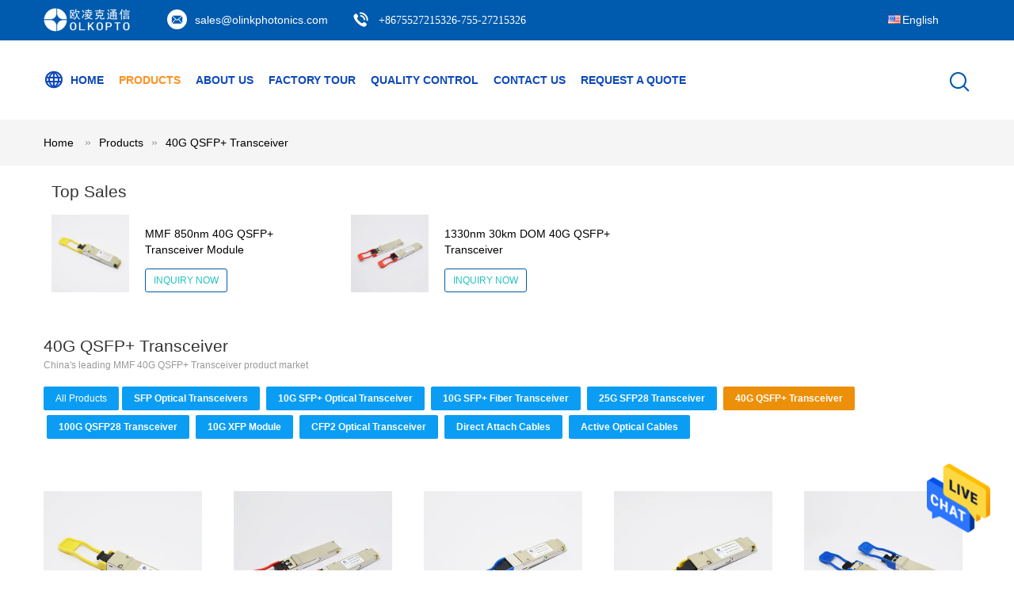

--- FILE ---
content_type: text/html
request_url: https://www.sfp-opticaltransceivers.com/supplier-442019-40g-qsfp-transceiver
body_size: 25527
content:

<!DOCTYPE html>
<html  lang=en>
<head>
	<meta charset="utf-8">
	<meta http-equiv="X-UA-Compatible" content="IE=edge">
	<meta name="viewport" content="width=device-width, initial-scale=1">
    <title>40G QSFP+ Transceiver factory, Buy good quality 40G QSFP+ Transceiver Products from China</title>
    <meta name="keywords" content="china 40G QSFP+ Transceiver, 40G QSFP+ Transceiver factory, Buy 40G QSFP+ Transceiver, Good quality 40G QSFP+ Transceiver" />
    <meta name="description" content="Buy low priced 40G QSFP+ Transceiver from 40G QSFP+ Transceiver factory, We provide good quality 40G QSFP+ Transceiver from China." />
			<link type='text/css' rel='stylesheet' href='/??/images/global.css,/photo/sfp-opticaltransceivers/sitetpl/style/common.css?ver=1628057011' media='all'>
			  <script type='text/javascript' src='/js/jquery.js'></script><meta property="og:title" content="40G QSFP+ Transceiver factory, Buy good quality 40G QSFP+ Transceiver Products from China" />
<meta property="og:description" content="Buy low priced 40G QSFP+ Transceiver from 40G QSFP+ Transceiver factory, We provide good quality 40G QSFP+ Transceiver from China." />
<meta property="og:type" content="product" />
<meta property="og:availability" content="instock" />
<meta property="og:site_name" content="Shenzhen Olinkcom Technology Co.,Ltd" />
<meta property="og:url" content="https://www.sfp-opticaltransceivers.com/supplier-442019-40g-qsfp-transceiver" />
<meta property="og:image" content="https://www.sfp-opticaltransceivers.com/photo/pt34167131-cisco_compatible_40g_qsfp_transceiver_sr4_850nm_100m_dom_mpo_mmf.jpg" />
<link rel="canonical" href="https://www.sfp-opticaltransceivers.com/supplier-442019-40g-qsfp-transceiver" />
<link rel="alternate" href="https://m.sfp-opticaltransceivers.com/supplier-442019-40g-qsfp-transceiver" media="only screen and (max-width: 640px)" />
<style type="text/css">
/*<![CDATA[*/
.consent__cookie {position: fixed;top: 0;left: 0;width: 100%;height: 0%;z-index: 100000;}.consent__cookie_bg {position: fixed;top: 0;left: 0;width: 100%;height: 100%;background: #000;opacity: .6;display: none }.consent__cookie_rel {position: fixed;bottom:0;left: 0;width: 100%;background: #fff;display: -webkit-box;display: -ms-flexbox;display: flex;flex-wrap: wrap;padding: 24px 80px;-webkit-box-sizing: border-box;box-sizing: border-box;-webkit-box-pack: justify;-ms-flex-pack: justify;justify-content: space-between;-webkit-transition: all ease-in-out .3s;transition: all ease-in-out .3s }.consent__close {position: absolute;top: 20px;right: 20px;cursor: pointer }.consent__close svg {fill: #777 }.consent__close:hover svg {fill: #000 }.consent__cookie_box {flex: 1;word-break: break-word;}.consent__warm {color: #777;font-size: 16px;margin-bottom: 12px;line-height: 19px }.consent__title {color: #333;font-size: 20px;font-weight: 600;margin-bottom: 12px;line-height: 23px }.consent__itxt {color: #333;font-size: 14px;margin-bottom: 12px;display: -webkit-box;display: -ms-flexbox;display: flex;-webkit-box-align: center;-ms-flex-align: center;align-items: center }.consent__itxt i {display: -webkit-inline-box;display: -ms-inline-flexbox;display: inline-flex;width: 28px;height: 28px;border-radius: 50%;background: #e0f9e9;margin-right: 8px;-webkit-box-align: center;-ms-flex-align: center;align-items: center;-webkit-box-pack: center;-ms-flex-pack: center;justify-content: center }.consent__itxt svg {fill: #3ca860 }.consent__txt {color: #a6a6a6;font-size: 14px;margin-bottom: 8px;line-height: 17px }.consent__btns {display: -webkit-box;display: -ms-flexbox;display: flex;-webkit-box-orient: vertical;-webkit-box-direction: normal;-ms-flex-direction: column;flex-direction: column;-webkit-box-pack: center;-ms-flex-pack: center;justify-content: center;flex-shrink: 0;}.consent__btn {width: 280px;height: 40px;line-height: 40px;text-align: center;background: #3ca860;color: #fff;border-radius: 4px;margin: 8px 0;-webkit-box-sizing: border-box;box-sizing: border-box;cursor: pointer;font-size:14px}.consent__btn:hover {background: #00823b }.consent__btn.empty {color: #3ca860;border: 1px solid #3ca860;background: #fff }.consent__btn.empty:hover {background: #3ca860;color: #fff }.open .consent__cookie_bg {display: block }.open .consent__cookie_rel {bottom: 0 }@media (max-width: 760px) {.consent__btns {width: 100%;align-items: center;}.consent__cookie_rel {padding: 20px 24px }}.consent__cookie.open {display: block;}.consent__cookie {display: none;}
/*]]>*/
</style>
<script type="text/javascript">
/*<![CDATA[*/
window.isvideotpl = 0;window.detailurl = '';
var cta_cid = 50665;var isShowGuide=0;showGuideColor=0;var company_type = 0;var webim_domain = '';

var colorUrl = '';
var aisearch = 0;
var selfUrl = '';
window.playerReportUrl='/vod/view_count/report';
var query_string = ["Products","Show",442019];
var g_tp = '';
var customtplcolor = 99604;
window.predomainsub = "";
/*]]>*/
</script>
</head>
<body>
<img src="/logo.gif" style="display:none" alt="logo"/>
    <div id="floatAd" style="z-index: 110000;position:absolute;right:30px;bottom:60px;height:79px;display: block;">
                                <a href="/webim/webim_tab.html" rel="nofollow" data-uid="0" onclick= 'setwebimCookie(0,0,0);' target="_blank">
            <img style="width: 80px;cursor: pointer;" alt='Send Message' src="/images/floatimage_chat.gif"/>
        </a>
                                </div>
<a style="display: none!important;" title="Shenzhen Olinkcom Technology Co.,Ltd" class="float-inquiry" href="/contactnow.html" onclick='setinquiryCookie("{\"showproduct\":0,\"pid\":0,\"name\":\"\",\"source_url\":\"\",\"picurl\":\"\",\"propertyDetail\":[],\"username\":\"Mr. Larry\",\"viewTime\":\"Last Login : 4 hours 41 minutes ago\",\"subject\":\"Please send me a quote!\",\"countrycode\":\"CN\"}");'></a>
<script>
var originProductInfo = '';
var originProductInfo = {"showproduct":1,"pid":"13701091","name":"MMF 850nm 40G QSFP+ Transceiver Module","source_url":"\/quality-13701091-mmf-850nm-40g-qsfp-transceiver-module","picurl":"\/photo\/pd34304673-mmf_850nm_40g_qsfp_transceiver_module.jpg","propertyDetail":[["Data Rate","40Gbps"],["Form Type","QSFP+"],["Connector","MPO Connector"],["Source","VCSEL"]],"company_name":null,"picurl_c":"\/photo\/pc34304673-mmf_850nm_40g_qsfp_transceiver_module.jpg","price":"","username":"admin","viewTime":"Last Login : 1 hours 41 minutes ago","subject":"What is the delivery time on MMF 850nm 40G QSFP+ Transceiver Module","countrycode":"CN"};
var save_url = "/contactsave.html";
var update_url = "/updateinquiry.html";
var productInfo = {};
var defaulProductInfo = {};
var myDate = new Date();
var curDate = myDate.getFullYear()+'-'+(parseInt(myDate.getMonth())+1)+'-'+myDate.getDate();
var message = '';
var default_pop = 1;
var leaveMessageDialog = document.getElementsByClassName('leave-message-dialog')[0]; // 获取弹层
var _$$ = function (dom) {
    return document.querySelectorAll(dom);
};
resInfo = originProductInfo;
resInfo['name'] = resInfo['name'] || '';
defaulProductInfo.pid = resInfo['pid'];
defaulProductInfo.productName = resInfo['name'] ?? '';
defaulProductInfo.productInfo = resInfo['propertyDetail'];
defaulProductInfo.productImg = resInfo['picurl_c'];
defaulProductInfo.subject = resInfo['subject'] ?? '';
defaulProductInfo.productImgAlt = resInfo['name'] ?? '';
var inquirypopup_tmp = 1;
var message = 'Dear,'+'\r\n'+"I am interested in"+' '+trim(resInfo['name'])+", could you send me more details such as type, size, MOQ, material, etc."+'\r\n'+"Thanks!"+'\r\n'+"Waiting for your reply.";
var message_1 = 'Dear,'+'\r\n'+"I am interested in"+' '+trim(resInfo['name'])+", could you send me more details such as type, size, MOQ, material, etc."+'\r\n'+"Thanks!"+'\r\n'+"Waiting for your reply.";
var message_2 = 'Hello,'+'\r\n'+"I am looking for"+' '+trim(resInfo['name'])+", please send me the price, specification and picture."+'\r\n'+"Your swift response will be highly appreciated."+'\r\n'+"Feel free to contact me for more information."+'\r\n'+"Thanks a lot.";
var message_3 = 'Hello,'+'\r\n'+trim(resInfo['name'])+' '+"meets my expectations."+'\r\n'+"Please give me the best price and some other product information."+'\r\n'+"Feel free to contact me via my mail."+'\r\n'+"Thanks a lot.";

var message_4 = 'Dear,'+'\r\n'+"What is the FOB price on your"+' '+trim(resInfo['name'])+'?'+'\r\n'+"Which is the nearest port name?"+'\r\n'+"Please reply me as soon as possible, it would be better to share further information."+'\r\n'+"Regards!";
var message_5 = 'Hi there,'+'\r\n'+"I am very interested in your"+' '+trim(resInfo['name'])+'.'+'\r\n'+"Please send me your product details."+'\r\n'+"Looking forward to your quick reply."+'\r\n'+"Feel free to contact me by mail."+'\r\n'+"Regards!";

var message_6 = 'Dear,'+'\r\n'+"Please provide us with information about your"+' '+trim(resInfo['name'])+", such as type, size, material, and of course the best price."+'\r\n'+"Looking forward to your quick reply."+'\r\n'+"Thank you!";
var message_7 = 'Dear,'+'\r\n'+"Can you supply"+' '+trim(resInfo['name'])+" for us?"+'\r\n'+"First we want a price list and some product details."+'\r\n'+"I hope to get reply asap and look forward to cooperation."+'\r\n'+"Thank you very much.";
var message_8 = 'hi,'+'\r\n'+"I am looking for"+' '+trim(resInfo['name'])+", please give me some more detailed product information."+'\r\n'+"I look forward to your reply."+'\r\n'+"Thank you!";
var message_9 = 'Hello,'+'\r\n'+"Your"+' '+trim(resInfo['name'])+" meets my requirements very well."+'\r\n'+"Please send me the price, specification, and similar model will be OK."+'\r\n'+"Feel free to chat with me."+'\r\n'+"Thanks!";
var message_10 = 'Dear,'+'\r\n'+"I want to know more about the details and quotation of"+' '+trim(resInfo['name'])+'.'+'\r\n'+"Feel free to contact me."+'\r\n'+"Regards!";

var r = getRandom(1,10);

defaulProductInfo.message = eval("message_"+r);
    defaulProductInfo.message = eval("message_"+r);
        var mytAjax = {

    post: function(url, data, fn) {
        var xhr = new XMLHttpRequest();
        xhr.open("POST", url, true);
        xhr.setRequestHeader("Content-Type", "application/x-www-form-urlencoded;charset=UTF-8");
        xhr.setRequestHeader("X-Requested-With", "XMLHttpRequest");
        xhr.setRequestHeader('Content-Type','text/plain;charset=UTF-8');
        xhr.onreadystatechange = function() {
            if(xhr.readyState == 4 && (xhr.status == 200 || xhr.status == 304)) {
                fn.call(this, xhr.responseText);
            }
        };
        xhr.send(data);
    },

    postform: function(url, data, fn) {
        var xhr = new XMLHttpRequest();
        xhr.open("POST", url, true);
        xhr.setRequestHeader("X-Requested-With", "XMLHttpRequest");
        xhr.onreadystatechange = function() {
            if(xhr.readyState == 4 && (xhr.status == 200 || xhr.status == 304)) {
                fn.call(this, xhr.responseText);
            }
        };
        xhr.send(data);
    }
};
/*window.onload = function(){
    leaveMessageDialog = document.getElementsByClassName('leave-message-dialog')[0];
    if (window.localStorage.recordDialogStatus=='undefined' || (window.localStorage.recordDialogStatus!='undefined' && window.localStorage.recordDialogStatus != curDate)) {
        setTimeout(function(){
            if(parseInt(inquirypopup_tmp%10) == 1){
                creatDialog(defaulProductInfo, 1);
            }
        }, 6000);
    }
};*/
function trim(str)
{
    str = str.replace(/(^\s*)/g,"");
    return str.replace(/(\s*$)/g,"");
};
function getRandom(m,n){
    var num = Math.floor(Math.random()*(m - n) + n);
    return num;
};
function strBtn(param) {

    var starattextarea = document.getElementById("textareamessage").value.length;
    var email = document.getElementById("startEmail").value;

    var default_tip = document.querySelectorAll(".watermark_container").length;
    if (20 < starattextarea && starattextarea < 3000) {
        if(default_tip>0){
            document.getElementById("textareamessage1").parentNode.parentNode.nextElementSibling.style.display = "none";
        }else{
            document.getElementById("textareamessage1").parentNode.nextElementSibling.style.display = "none";
        }

    } else {
        if(default_tip>0){
            document.getElementById("textareamessage1").parentNode.parentNode.nextElementSibling.style.display = "block";
        }else{
            document.getElementById("textareamessage1").parentNode.nextElementSibling.style.display = "block";
        }

        return;
    }

    // var re = /^([a-zA-Z0-9_-])+@([a-zA-Z0-9_-])+\.([a-zA-Z0-9_-])+/i;/*邮箱不区分大小写*/
    var re = /^[a-zA-Z0-9][\w-]*(\.?[\w-]+)*@[a-zA-Z0-9-]+(\.[a-zA-Z0-9]+)+$/i;
    if (!re.test(email)) {
        document.getElementById("startEmail").nextElementSibling.style.display = "block";
        return;
    } else {
        document.getElementById("startEmail").nextElementSibling.style.display = "none";
    }

    var subject = document.getElementById("pop_subject").value;
    var pid = document.getElementById("pop_pid").value;
    var message = document.getElementById("textareamessage").value;
    var sender_email = document.getElementById("startEmail").value;
    var tel = '';
    if (document.getElementById("tel0") != undefined && document.getElementById("tel0") != '')
        tel = document.getElementById("tel0").value;
    var form_serialize = '&tel='+tel;

    form_serialize = form_serialize.replace(/\+/g, "%2B");
    mytAjax.post(save_url,"pid="+pid+"&subject="+subject+"&email="+sender_email+"&message="+(message)+form_serialize,function(res){
        var mes = JSON.parse(res);
        if(mes.status == 200){
            var iid = mes.iid;
            document.getElementById("pop_iid").value = iid;
            document.getElementById("pop_uuid").value = mes.uuid;

            if(typeof gtag_report_conversion === "function"){
                gtag_report_conversion();//执行统计js代码
            }
            if(typeof fbq === "function"){
                fbq('track','Purchase');//执行统计js代码
            }
        }
    });
    for (var index = 0; index < document.querySelectorAll(".dialog-content-pql").length; index++) {
        document.querySelectorAll(".dialog-content-pql")[index].style.display = "none";
    };
    $('#idphonepql').val(tel);
    document.getElementById("dialog-content-pql-id").style.display = "block";
    ;
};
function twoBtnOk(param) {

    var selectgender = document.getElementById("Mr").innerHTML;
    var iid = document.getElementById("pop_iid").value;
    var sendername = document.getElementById("idnamepql").value;
    var senderphone = document.getElementById("idphonepql").value;
    var sendercname = document.getElementById("idcompanypql").value;
    var uuid = document.getElementById("pop_uuid").value;
    var gender = 2;
    if(selectgender == 'Mr.') gender = 0;
    if(selectgender == 'Mrs.') gender = 1;
    var pid = document.getElementById("pop_pid").value;
    var form_serialize = '';

        form_serialize = form_serialize.replace(/\+/g, "%2B");

    mytAjax.post(update_url,"iid="+iid+"&gender="+gender+"&uuid="+uuid+"&name="+(sendername)+"&tel="+(senderphone)+"&company="+(sendercname)+form_serialize,function(res){});

    for (var index = 0; index < document.querySelectorAll(".dialog-content-pql").length; index++) {
        document.querySelectorAll(".dialog-content-pql")[index].style.display = "none";
    };
    document.getElementById("dialog-content-pql-ok").style.display = "block";

};
function toCheckMust(name) {
    $('#'+name+'error').hide();
}
function handClidk(param) {
    var starattextarea = document.getElementById("textareamessage1").value.length;
    var email = document.getElementById("startEmail1").value;
    var default_tip = document.querySelectorAll(".watermark_container").length;
    if (20 < starattextarea && starattextarea < 3000) {
        if(default_tip>0){
            document.getElementById("textareamessage1").parentNode.parentNode.nextElementSibling.style.display = "none";
        }else{
            document.getElementById("textareamessage1").parentNode.nextElementSibling.style.display = "none";
        }

    } else {
        if(default_tip>0){
            document.getElementById("textareamessage1").parentNode.parentNode.nextElementSibling.style.display = "block";
        }else{
            document.getElementById("textareamessage1").parentNode.nextElementSibling.style.display = "block";
        }

        return;
    }

    // var re = /^([a-zA-Z0-9_-])+@([a-zA-Z0-9_-])+\.([a-zA-Z0-9_-])+/i;
    var re = /^[a-zA-Z0-9][\w-]*(\.?[\w-]+)*@[a-zA-Z0-9-]+(\.[a-zA-Z0-9]+)+$/i;
    if (!re.test(email)) {
        document.getElementById("startEmail1").nextElementSibling.style.display = "block";
        return;
    } else {
        document.getElementById("startEmail1").nextElementSibling.style.display = "none";
    }

    var subject = document.getElementById("pop_subject").value;
    var pid = document.getElementById("pop_pid").value;
    var message = document.getElementById("textareamessage1").value;
    var sender_email = document.getElementById("startEmail1").value;
    var form_serialize = tel = '';
    if (document.getElementById("tel1") != undefined && document.getElementById("tel1") != '')
        tel = document.getElementById("tel1").value;
        mytAjax.post(save_url,"email="+sender_email+"&tel="+tel+"&pid="+pid+"&message="+message+"&subject="+subject+form_serialize,function(res){

        var mes = JSON.parse(res);
        if(mes.status == 200){
            var iid = mes.iid;
            document.getElementById("pop_iid").value = iid;
            document.getElementById("pop_uuid").value = mes.uuid;
            if(typeof gtag_report_conversion === "function"){
                gtag_report_conversion();//执行统计js代码
            }
        }

    });
    for (var index = 0; index < document.querySelectorAll(".dialog-content-pql").length; index++) {
        document.querySelectorAll(".dialog-content-pql")[index].style.display = "none";
    };
    $('#idphonepql').val(tel);
    document.getElementById("dialog-content-pql-id").style.display = "block";

};
window.addEventListener('load', function () {
    $('.checkbox-wrap label').each(function(){
        if($(this).find('input').prop('checked')){
            $(this).addClass('on')
        }else {
            $(this).removeClass('on')
        }
    })
    $(document).on('click', '.checkbox-wrap label' , function(ev){
        if (ev.target.tagName.toUpperCase() != 'INPUT') {
            $(this).toggleClass('on')
        }
    })
})

function hand_video(pdata) {
    data = JSON.parse(pdata);
    productInfo.productName = data.productName;
    productInfo.productInfo = data.productInfo;
    productInfo.productImg = data.productImg;
    productInfo.subject = data.subject;

    var message = 'Dear,'+'\r\n'+"I am interested in"+' '+trim(data.productName)+", could you send me more details such as type, size, quantity, material, etc."+'\r\n'+"Thanks!"+'\r\n'+"Waiting for your reply.";

    var message = 'Dear,'+'\r\n'+"I am interested in"+' '+trim(data.productName)+", could you send me more details such as type, size, MOQ, material, etc."+'\r\n'+"Thanks!"+'\r\n'+"Waiting for your reply.";
    var message_1 = 'Dear,'+'\r\n'+"I am interested in"+' '+trim(data.productName)+", could you send me more details such as type, size, MOQ, material, etc."+'\r\n'+"Thanks!"+'\r\n'+"Waiting for your reply.";
    var message_2 = 'Hello,'+'\r\n'+"I am looking for"+' '+trim(data.productName)+", please send me the price, specification and picture."+'\r\n'+"Your swift response will be highly appreciated."+'\r\n'+"Feel free to contact me for more information."+'\r\n'+"Thanks a lot.";
    var message_3 = 'Hello,'+'\r\n'+trim(data.productName)+' '+"meets my expectations."+'\r\n'+"Please give me the best price and some other product information."+'\r\n'+"Feel free to contact me via my mail."+'\r\n'+"Thanks a lot.";

    var message_4 = 'Dear,'+'\r\n'+"What is the FOB price on your"+' '+trim(data.productName)+'?'+'\r\n'+"Which is the nearest port name?"+'\r\n'+"Please reply me as soon as possible, it would be better to share further information."+'\r\n'+"Regards!";
    var message_5 = 'Hi there,'+'\r\n'+"I am very interested in your"+' '+trim(data.productName)+'.'+'\r\n'+"Please send me your product details."+'\r\n'+"Looking forward to your quick reply."+'\r\n'+"Feel free to contact me by mail."+'\r\n'+"Regards!";

    var message_6 = 'Dear,'+'\r\n'+"Please provide us with information about your"+' '+trim(data.productName)+", such as type, size, material, and of course the best price."+'\r\n'+"Looking forward to your quick reply."+'\r\n'+"Thank you!";
    var message_7 = 'Dear,'+'\r\n'+"Can you supply"+' '+trim(data.productName)+" for us?"+'\r\n'+"First we want a price list and some product details."+'\r\n'+"I hope to get reply asap and look forward to cooperation."+'\r\n'+"Thank you very much.";
    var message_8 = 'hi,'+'\r\n'+"I am looking for"+' '+trim(data.productName)+", please give me some more detailed product information."+'\r\n'+"I look forward to your reply."+'\r\n'+"Thank you!";
    var message_9 = 'Hello,'+'\r\n'+"Your"+' '+trim(data.productName)+" meets my requirements very well."+'\r\n'+"Please send me the price, specification, and similar model will be OK."+'\r\n'+"Feel free to chat with me."+'\r\n'+"Thanks!";
    var message_10 = 'Dear,'+'\r\n'+"I want to know more about the details and quotation of"+' '+trim(data.productName)+'.'+'\r\n'+"Feel free to contact me."+'\r\n'+"Regards!";

    var r = getRandom(1,10);

    productInfo.message = eval("message_"+r);
            if(parseInt(inquirypopup_tmp/10) == 1){
        productInfo.message = "";
    }
    productInfo.pid = data.pid;
    creatDialog(productInfo, 2);
};

function handDialog(pdata) {
    data = JSON.parse(pdata);
    productInfo.productName = data.productName;
    productInfo.productInfo = data.productInfo;
    productInfo.productImg = data.productImg;
    productInfo.subject = data.subject;

    var message = 'Dear,'+'\r\n'+"I am interested in"+' '+trim(data.productName)+", could you send me more details such as type, size, quantity, material, etc."+'\r\n'+"Thanks!"+'\r\n'+"Waiting for your reply.";

    var message = 'Dear,'+'\r\n'+"I am interested in"+' '+trim(data.productName)+", could you send me more details such as type, size, MOQ, material, etc."+'\r\n'+"Thanks!"+'\r\n'+"Waiting for your reply.";
    var message_1 = 'Dear,'+'\r\n'+"I am interested in"+' '+trim(data.productName)+", could you send me more details such as type, size, MOQ, material, etc."+'\r\n'+"Thanks!"+'\r\n'+"Waiting for your reply.";
    var message_2 = 'Hello,'+'\r\n'+"I am looking for"+' '+trim(data.productName)+", please send me the price, specification and picture."+'\r\n'+"Your swift response will be highly appreciated."+'\r\n'+"Feel free to contact me for more information."+'\r\n'+"Thanks a lot.";
    var message_3 = 'Hello,'+'\r\n'+trim(data.productName)+' '+"meets my expectations."+'\r\n'+"Please give me the best price and some other product information."+'\r\n'+"Feel free to contact me via my mail."+'\r\n'+"Thanks a lot.";

    var message_4 = 'Dear,'+'\r\n'+"What is the FOB price on your"+' '+trim(data.productName)+'?'+'\r\n'+"Which is the nearest port name?"+'\r\n'+"Please reply me as soon as possible, it would be better to share further information."+'\r\n'+"Regards!";
    var message_5 = 'Hi there,'+'\r\n'+"I am very interested in your"+' '+trim(data.productName)+'.'+'\r\n'+"Please send me your product details."+'\r\n'+"Looking forward to your quick reply."+'\r\n'+"Feel free to contact me by mail."+'\r\n'+"Regards!";

    var message_6 = 'Dear,'+'\r\n'+"Please provide us with information about your"+' '+trim(data.productName)+", such as type, size, material, and of course the best price."+'\r\n'+"Looking forward to your quick reply."+'\r\n'+"Thank you!";
    var message_7 = 'Dear,'+'\r\n'+"Can you supply"+' '+trim(data.productName)+" for us?"+'\r\n'+"First we want a price list and some product details."+'\r\n'+"I hope to get reply asap and look forward to cooperation."+'\r\n'+"Thank you very much.";
    var message_8 = 'hi,'+'\r\n'+"I am looking for"+' '+trim(data.productName)+", please give me some more detailed product information."+'\r\n'+"I look forward to your reply."+'\r\n'+"Thank you!";
    var message_9 = 'Hello,'+'\r\n'+"Your"+' '+trim(data.productName)+" meets my requirements very well."+'\r\n'+"Please send me the price, specification, and similar model will be OK."+'\r\n'+"Feel free to chat with me."+'\r\n'+"Thanks!";
    var message_10 = 'Dear,'+'\r\n'+"I want to know more about the details and quotation of"+' '+trim(data.productName)+'.'+'\r\n'+"Feel free to contact me."+'\r\n'+"Regards!";

    var r = getRandom(1,10);
    productInfo.message = eval("message_"+r);
            if(parseInt(inquirypopup_tmp/10) == 1){
        productInfo.message = "";
    }
    productInfo.pid = data.pid;
    creatDialog(productInfo, 2);
};

function closepql(param) {

    leaveMessageDialog.style.display = 'none';
};

function closepql2(param) {

    for (var index = 0; index < document.querySelectorAll(".dialog-content-pql").length; index++) {
        document.querySelectorAll(".dialog-content-pql")[index].style.display = "none";
    };
    document.getElementById("dialog-content-pql-ok").style.display = "block";
};

function decodeHtmlEntities(str) {
    var tempElement = document.createElement('div');
    tempElement.innerHTML = str;
    return tempElement.textContent || tempElement.innerText || '';
}

function initProduct(productInfo,type){

    productInfo.productName = decodeHtmlEntities(productInfo.productName);
    productInfo.message = decodeHtmlEntities(productInfo.message);

    leaveMessageDialog = document.getElementsByClassName('leave-message-dialog')[0];
    leaveMessageDialog.style.display = "block";
    if(type == 3){
        var popinquiryemail = document.getElementById("popinquiryemail").value;
        _$$("#startEmail1")[0].value = popinquiryemail;
    }else{
        _$$("#startEmail1")[0].value = "";
    }
    _$$("#startEmail")[0].value = "";
    _$$("#idnamepql")[0].value = "";
    _$$("#idphonepql")[0].value = "";
    _$$("#idcompanypql")[0].value = "";

    _$$("#pop_pid")[0].value = productInfo.pid;
    _$$("#pop_subject")[0].value = productInfo.subject;
    
    if(parseInt(inquirypopup_tmp/10) == 1){
        productInfo.message = "";
    }

    _$$("#textareamessage1")[0].value = productInfo.message;
    _$$("#textareamessage")[0].value = productInfo.message;

    _$$("#dialog-content-pql-id .titlep")[0].innerHTML = productInfo.productName;
    _$$("#dialog-content-pql-id img")[0].setAttribute("src", productInfo.productImg);
    _$$("#dialog-content-pql-id img")[0].setAttribute("alt", productInfo.productImgAlt);

    _$$("#dialog-content-pql-id-hand img")[0].setAttribute("src", productInfo.productImg);
    _$$("#dialog-content-pql-id-hand img")[0].setAttribute("alt", productInfo.productImgAlt);
    _$$("#dialog-content-pql-id-hand .titlep")[0].innerHTML = productInfo.productName;

    if (productInfo.productInfo.length > 0) {
        var ul2, ul;
        ul = document.createElement("ul");
        for (var index = 0; index < productInfo.productInfo.length; index++) {
            var el = productInfo.productInfo[index];
            var li = document.createElement("li");
            var span1 = document.createElement("span");
            span1.innerHTML = el[0] + ":";
            var span2 = document.createElement("span");
            span2.innerHTML = el[1];
            li.appendChild(span1);
            li.appendChild(span2);
            ul.appendChild(li);

        }
        ul2 = ul.cloneNode(true);
        if (type === 1) {
            _$$("#dialog-content-pql-id .left")[0].replaceChild(ul, _$$("#dialog-content-pql-id .left ul")[0]);
        } else {
            _$$("#dialog-content-pql-id-hand .left")[0].replaceChild(ul2, _$$("#dialog-content-pql-id-hand .left ul")[0]);
            _$$("#dialog-content-pql-id .left")[0].replaceChild(ul, _$$("#dialog-content-pql-id .left ul")[0]);
        }
    };
    for (var index = 0; index < _$$("#dialog-content-pql-id .right ul li").length; index++) {
        _$$("#dialog-content-pql-id .right ul li")[index].addEventListener("click", function (params) {
            _$$("#dialog-content-pql-id .right #Mr")[0].innerHTML = this.innerHTML
        }, false)

    };

};
function closeInquiryCreateDialog() {
    document.getElementById("xuanpan_dialog_box_pql").style.display = "none";
};
function showInquiryCreateDialog() {
    document.getElementById("xuanpan_dialog_box_pql").style.display = "block";
};
function submitPopInquiry(){
    var message = document.getElementById("inquiry_message").value;
    var email = document.getElementById("inquiry_email").value;
    var subject = defaulProductInfo.subject;
    var pid = defaulProductInfo.pid;
    if (email === undefined) {
        showInquiryCreateDialog();
        document.getElementById("inquiry_email").style.border = "1px solid red";
        return false;
    };
    if (message === undefined) {
        showInquiryCreateDialog();
        document.getElementById("inquiry_message").style.border = "1px solid red";
        return false;
    };
    if (email.search(/^\w+((-\w+)|(\.\w+))*\@[A-Za-z0-9]+((\.|-)[A-Za-z0-9]+)*\.[A-Za-z0-9]+$/) == -1) {
        document.getElementById("inquiry_email").style.border= "1px solid red";
        showInquiryCreateDialog();
        return false;
    } else {
        document.getElementById("inquiry_email").style.border= "";
    };
    if (message.length < 20 || message.length >3000) {
        showInquiryCreateDialog();
        document.getElementById("inquiry_message").style.border = "1px solid red";
        return false;
    } else {
        document.getElementById("inquiry_message").style.border = "";
    };
    var tel = '';
    if (document.getElementById("tel") != undefined && document.getElementById("tel") != '')
        tel = document.getElementById("tel").value;

    mytAjax.post(save_url,"pid="+pid+"&subject="+subject+"&email="+email+"&message="+(message)+'&tel='+tel,function(res){
        var mes = JSON.parse(res);
        if(mes.status == 200){
            var iid = mes.iid;
            document.getElementById("pop_iid").value = iid;
            document.getElementById("pop_uuid").value = mes.uuid;

        }
    });
    initProduct(defaulProductInfo);
    for (var index = 0; index < document.querySelectorAll(".dialog-content-pql").length; index++) {
        document.querySelectorAll(".dialog-content-pql")[index].style.display = "none";
    };
    $('#idphonepql').val(tel);
    document.getElementById("dialog-content-pql-id").style.display = "block";

};

//带附件上传
function submitPopInquiryfile(email_id,message_id,check_sort,name_id,phone_id,company_id,attachments){

    if(typeof(check_sort) == 'undefined'){
        check_sort = 0;
    }
    var message = document.getElementById(message_id).value;
    var email = document.getElementById(email_id).value;
    var attachments = document.getElementById(attachments).value;
    if(typeof(name_id) !== 'undefined' && name_id != ""){
        var name  = document.getElementById(name_id).value;
    }
    if(typeof(phone_id) !== 'undefined' && phone_id != ""){
        var phone = document.getElementById(phone_id).value;
    }
    if(typeof(company_id) !== 'undefined' && company_id != ""){
        var company = document.getElementById(company_id).value;
    }
    var subject = defaulProductInfo.subject;
    var pid = defaulProductInfo.pid;

    if(check_sort == 0){
        if (email === undefined) {
            showInquiryCreateDialog();
            document.getElementById(email_id).style.border = "1px solid red";
            return false;
        };
        if (message === undefined) {
            showInquiryCreateDialog();
            document.getElementById(message_id).style.border = "1px solid red";
            return false;
        };

        if (email.search(/^\w+((-\w+)|(\.\w+))*\@[A-Za-z0-9]+((\.|-)[A-Za-z0-9]+)*\.[A-Za-z0-9]+$/) == -1) {
            document.getElementById(email_id).style.border= "1px solid red";
            showInquiryCreateDialog();
            return false;
        } else {
            document.getElementById(email_id).style.border= "";
        };
        if (message.length < 20 || message.length >3000) {
            showInquiryCreateDialog();
            document.getElementById(message_id).style.border = "1px solid red";
            return false;
        } else {
            document.getElementById(message_id).style.border = "";
        };
    }else{

        if (message === undefined) {
            showInquiryCreateDialog();
            document.getElementById(message_id).style.border = "1px solid red";
            return false;
        };

        if (email === undefined) {
            showInquiryCreateDialog();
            document.getElementById(email_id).style.border = "1px solid red";
            return false;
        };

        if (message.length < 20 || message.length >3000) {
            showInquiryCreateDialog();
            document.getElementById(message_id).style.border = "1px solid red";
            return false;
        } else {
            document.getElementById(message_id).style.border = "";
        };

        if (email.search(/^\w+((-\w+)|(\.\w+))*\@[A-Za-z0-9]+((\.|-)[A-Za-z0-9]+)*\.[A-Za-z0-9]+$/) == -1) {
            document.getElementById(email_id).style.border= "1px solid red";
            showInquiryCreateDialog();
            return false;
        } else {
            document.getElementById(email_id).style.border= "";
        };

    };

    mytAjax.post(save_url,"pid="+pid+"&subject="+subject+"&email="+email+"&message="+message+"&company="+company+"&attachments="+attachments,function(res){
        var mes = JSON.parse(res);
        if(mes.status == 200){
            var iid = mes.iid;
            document.getElementById("pop_iid").value = iid;
            document.getElementById("pop_uuid").value = mes.uuid;

            if(typeof gtag_report_conversion === "function"){
                gtag_report_conversion();//执行统计js代码
            }
            if(typeof fbq === "function"){
                fbq('track','Purchase');//执行统计js代码
            }
        }
    });
    initProduct(defaulProductInfo);

    if(name !== undefined && name != ""){
        _$$("#idnamepql")[0].value = name;
    }

    if(phone !== undefined && phone != ""){
        _$$("#idphonepql")[0].value = phone;
    }

    if(company !== undefined && company != ""){
        _$$("#idcompanypql")[0].value = company;
    }

    for (var index = 0; index < document.querySelectorAll(".dialog-content-pql").length; index++) {
        document.querySelectorAll(".dialog-content-pql")[index].style.display = "none";
    };
    document.getElementById("dialog-content-pql-id").style.display = "block";

};
function submitPopInquiryByParam(email_id,message_id,check_sort,name_id,phone_id,company_id){

    if(typeof(check_sort) == 'undefined'){
        check_sort = 0;
    }

    var senderphone = '';
    var message = document.getElementById(message_id).value;
    var email = document.getElementById(email_id).value;
    if(typeof(name_id) !== 'undefined' && name_id != ""){
        var name  = document.getElementById(name_id).value;
    }
    if(typeof(phone_id) !== 'undefined' && phone_id != ""){
        var phone = document.getElementById(phone_id).value;
        senderphone = phone;
    }
    if(typeof(company_id) !== 'undefined' && company_id != ""){
        var company = document.getElementById(company_id).value;
    }
    var subject = defaulProductInfo.subject;
    var pid = defaulProductInfo.pid;

    if(check_sort == 0){
        if (email === undefined) {
            showInquiryCreateDialog();
            document.getElementById(email_id).style.border = "1px solid red";
            return false;
        };
        if (message === undefined) {
            showInquiryCreateDialog();
            document.getElementById(message_id).style.border = "1px solid red";
            return false;
        };

        if (email.search(/^\w+((-\w+)|(\.\w+))*\@[A-Za-z0-9]+((\.|-)[A-Za-z0-9]+)*\.[A-Za-z0-9]+$/) == -1) {
            document.getElementById(email_id).style.border= "1px solid red";
            showInquiryCreateDialog();
            return false;
        } else {
            document.getElementById(email_id).style.border= "";
        };
        if (message.length < 20 || message.length >3000) {
            showInquiryCreateDialog();
            document.getElementById(message_id).style.border = "1px solid red";
            return false;
        } else {
            document.getElementById(message_id).style.border = "";
        };
    }else{

        if (message === undefined) {
            showInquiryCreateDialog();
            document.getElementById(message_id).style.border = "1px solid red";
            return false;
        };

        if (email === undefined) {
            showInquiryCreateDialog();
            document.getElementById(email_id).style.border = "1px solid red";
            return false;
        };

        if (message.length < 20 || message.length >3000) {
            showInquiryCreateDialog();
            document.getElementById(message_id).style.border = "1px solid red";
            return false;
        } else {
            document.getElementById(message_id).style.border = "";
        };

        if (email.search(/^\w+((-\w+)|(\.\w+))*\@[A-Za-z0-9]+((\.|-)[A-Za-z0-9]+)*\.[A-Za-z0-9]+$/) == -1) {
            document.getElementById(email_id).style.border= "1px solid red";
            showInquiryCreateDialog();
            return false;
        } else {
            document.getElementById(email_id).style.border= "";
        };

    };

    var productsku = "";
    if($("#product_sku").length > 0){
        productsku = $("#product_sku").html();
    }

    mytAjax.post(save_url,"tel="+senderphone+"&pid="+pid+"&subject="+subject+"&email="+email+"&message="+message+"&messagesku="+encodeURI(productsku),function(res){
        var mes = JSON.parse(res);
        if(mes.status == 200){
            var iid = mes.iid;
            document.getElementById("pop_iid").value = iid;
            document.getElementById("pop_uuid").value = mes.uuid;

            if(typeof gtag_report_conversion === "function"){
                gtag_report_conversion();//执行统计js代码
            }
            if(typeof fbq === "function"){
                fbq('track','Purchase');//执行统计js代码
            }
        }
    });
    initProduct(defaulProductInfo);

    if(name !== undefined && name != ""){
        _$$("#idnamepql")[0].value = name;
    }

    if(phone !== undefined && phone != ""){
        _$$("#idphonepql")[0].value = phone;
    }

    if(company !== undefined && company != ""){
        _$$("#idcompanypql")[0].value = company;
    }

    for (var index = 0; index < document.querySelectorAll(".dialog-content-pql").length; index++) {
        document.querySelectorAll(".dialog-content-pql")[index].style.display = "none";

    };
    document.getElementById("dialog-content-pql-id").style.display = "block";

};

function creat_videoDialog(productInfo, type) {

    if(type == 1){
        if(default_pop != 1){
            return false;
        }
        window.localStorage.recordDialogStatus = curDate;
    }else{
        default_pop = 0;
    }
    initProduct(productInfo, type);
    if (type === 1) {
        // 自动弹出
        for (var index = 0; index < document.querySelectorAll(".dialog-content-pql").length; index++) {

            document.querySelectorAll(".dialog-content-pql")[index].style.display = "none";
        };
        document.getElementById("dialog-content-pql").style.display = "block";
    } else {
        // 手动弹出
        for (var index = 0; index < document.querySelectorAll(".dialog-content-pql").length; index++) {
            document.querySelectorAll(".dialog-content-pql")[index].style.display = "none";
        };
        document.getElementById("dialog-content-pql-id-hand").style.display = "block";
    }
}

function creatDialog(productInfo, type) {

    if(type == 1){
        if(default_pop != 1){
            return false;
        }
        window.localStorage.recordDialogStatus = curDate;
    }else{
        default_pop = 0;
    }
    initProduct(productInfo, type);
    if (type === 1) {
        // 自动弹出
        for (var index = 0; index < document.querySelectorAll(".dialog-content-pql").length; index++) {

            document.querySelectorAll(".dialog-content-pql")[index].style.display = "none";
        };
        document.getElementById("dialog-content-pql").style.display = "block";
    } else {
        // 手动弹出
        for (var index = 0; index < document.querySelectorAll(".dialog-content-pql").length; index++) {
            document.querySelectorAll(".dialog-content-pql")[index].style.display = "none";
        };
        document.getElementById("dialog-content-pql-id-hand").style.display = "block";
    }
}

//带邮箱信息打开询盘框 emailtype=1表示带入邮箱
function openDialog(emailtype){
    var type = 2;//不带入邮箱，手动弹出
    if(emailtype == 1){
        var popinquiryemail = document.getElementById("popinquiryemail").value;
        // var re = /^([a-zA-Z0-9_-])+@([a-zA-Z0-9_-])+\.([a-zA-Z0-9_-])+/i;
        var re = /^[a-zA-Z0-9][\w-]*(\.?[\w-]+)*@[a-zA-Z0-9-]+(\.[a-zA-Z0-9]+)+$/i;
        if (!re.test(popinquiryemail)) {
            //前端提示样式;
            showInquiryCreateDialog();
            document.getElementById("popinquiryemail").style.border = "1px solid red";
            return false;
        } else {
            //前端提示样式;
        }
        var type = 3;
    }
    creatDialog(defaulProductInfo,type);
}

//上传附件
function inquiryUploadFile(){
    var fileObj = document.querySelector("#fileId").files[0];
    //构建表单数据
    var formData = new FormData();
    var filesize = fileObj.size;
    if(filesize > 10485760 || filesize == 0) {
        document.getElementById("filetips").style.display = "block";
        return false;
    }else {
        document.getElementById("filetips").style.display = "none";
    }
    formData.append('popinquiryfile', fileObj);
    document.getElementById("quotefileform").reset();
    var save_url = "/inquiryuploadfile.html";
    mytAjax.postform(save_url,formData,function(res){
        var mes = JSON.parse(res);
        if(mes.status == 200){
            document.getElementById("uploader-file-info").innerHTML = document.getElementById("uploader-file-info").innerHTML + "<span class=op>"+mes.attfile.name+"<a class=delatt id=att"+mes.attfile.id+" onclick=delatt("+mes.attfile.id+");>Delete</a></span>";
            var nowattachs = document.getElementById("attachments").value;
            if( nowattachs !== ""){
                var attachs = JSON.parse(nowattachs);
                attachs[mes.attfile.id] = mes.attfile;
            }else{
                var attachs = {};
                attachs[mes.attfile.id] = mes.attfile;
            }
            document.getElementById("attachments").value = JSON.stringify(attachs);
        }
    });
}
//附件删除
function delatt(attid)
{
    var nowattachs = document.getElementById("attachments").value;
    if( nowattachs !== ""){
        var attachs = JSON.parse(nowattachs);
        if(attachs[attid] == ""){
            return false;
        }
        var formData = new FormData();
        var delfile = attachs[attid]['filename'];
        var save_url = "/inquirydelfile.html";
        if(delfile != "") {
            formData.append('delfile', delfile);
            mytAjax.postform(save_url, formData, function (res) {
                if(res !== "") {
                    var mes = JSON.parse(res);
                    if (mes.status == 200) {
                        delete attachs[attid];
                        document.getElementById("attachments").value = JSON.stringify(attachs);
                        var s = document.getElementById("att"+attid);
                        s.parentNode.remove();
                    }
                }
            });
        }
    }else{
        return false;
    }
}

</script>
<div class="leave-message-dialog" style="display: none">
<style>
    .leave-message-dialog .close:before, .leave-message-dialog .close:after{
        content:initial;
    }
</style>
<div class="dialog-content-pql" id="dialog-content-pql" style="display: none">
    <span class="close" onclick="closepql()"><img src="/images/close.png" alt="close"></span>
    <div class="title">
        <p class="firstp-pql">Leave a Message</p>
        <p class="lastp-pql">We will call you back soon!</p>
    </div>
    <div class="form">
        <div class="textarea">
            <textarea style='font-family: robot;'  name="" id="textareamessage" cols="30" rows="10" style="margin-bottom:14px;width:100%"
                placeholder="Please enter your inquiry details."></textarea>
        </div>
        <p class="error-pql"> <span class="icon-pql"><img src="/images/error.png" alt="Shenzhen Olinkcom Technology Co.,Ltd"></span> Your message must be between 20-3,000 characters!</p>
        <input id="startEmail" type="text" placeholder="Enter your E-mail" onkeydown="if(event.keyCode === 13){ strBtn();}">
        <p class="error-pql"><span class="icon-pql"><img src="/images/error.png" alt="Shenzhen Olinkcom Technology Co.,Ltd"></span> Please check your E-mail! </p>
                <div class="operations">
            <div class='btn' id="submitStart" type="submit" onclick="strBtn()">SUBMIT</div>
        </div>
            </div>
</div>
<div class="dialog-content-pql dialog-content-pql-id" id="dialog-content-pql-id" style="display:none">
        <span class="close" onclick="closepql2()"><svg t="1648434466530" class="icon" viewBox="0 0 1024 1024" version="1.1" xmlns="http://www.w3.org/2000/svg" p-id="2198" width="16" height="16"><path d="M576 512l277.333333 277.333333-64 64-277.333333-277.333333L234.666667 853.333333 170.666667 789.333333l277.333333-277.333333L170.666667 234.666667 234.666667 170.666667l277.333333 277.333333L789.333333 170.666667 853.333333 234.666667 576 512z" fill="#444444" p-id="2199"></path></svg></span>
    <div class="left">
        <div class="img"><img></div>
        <p class="titlep"></p>
        <ul> </ul>
    </div>
    <div class="right">
                <p class="title">More information facilitates better communication.</p>
                <div style="position: relative;">
            <div class="mr"> <span id="Mr">Mr.</span>
                <ul>
                    <li>Mr.</li>
                    <li>Mrs.</li>
                </ul>
            </div>
            <input style="text-indent: 80px;" type="text" id="idnamepql" placeholder="Input your name">
        </div>
        <input type="text"  id="idphonepql"  placeholder="Phone Number">
        <input type="text" id="idcompanypql"  placeholder="Company" onkeydown="if(event.keyCode === 13){ twoBtnOk();}">
                <div class="btn form_new" id="twoBtnOk" onclick="twoBtnOk()">OK</div>
    </div>
</div>

<div class="dialog-content-pql dialog-content-pql-ok" id="dialog-content-pql-ok" style="display:none">
        <span class="close" onclick="closepql()"><svg t="1648434466530" class="icon" viewBox="0 0 1024 1024" version="1.1" xmlns="http://www.w3.org/2000/svg" p-id="2198" width="16" height="16"><path d="M576 512l277.333333 277.333333-64 64-277.333333-277.333333L234.666667 853.333333 170.666667 789.333333l277.333333-277.333333L170.666667 234.666667 234.666667 170.666667l277.333333 277.333333L789.333333 170.666667 853.333333 234.666667 576 512z" fill="#444444" p-id="2199"></path></svg></span>
    <div class="duihaook"></div>
        <p class="title">Submitted successfully!</p>
        <p class="p1" style="text-align: center; font-size: 18px; margin-top: 14px;">We will call you back soon!</p>
    <div class="btn" onclick="closepql()" id="endOk" style="margin: 0 auto;margin-top: 50px;">OK</div>
</div>
<div class="dialog-content-pql dialog-content-pql-id dialog-content-pql-id-hand" id="dialog-content-pql-id-hand"
    style="display:none">
     <input type="hidden" name="pop_pid" id="pop_pid" value="0">
     <input type="hidden" name="pop_subject" id="pop_subject" value="">
     <input type="hidden" name="pop_iid" id="pop_iid" value="0">
     <input type="hidden" name="pop_uuid" id="pop_uuid" value="0">
        <span class="close" onclick="closepql()"><svg t="1648434466530" class="icon" viewBox="0 0 1024 1024" version="1.1" xmlns="http://www.w3.org/2000/svg" p-id="2198" width="16" height="16"><path d="M576 512l277.333333 277.333333-64 64-277.333333-277.333333L234.666667 853.333333 170.666667 789.333333l277.333333-277.333333L170.666667 234.666667 234.666667 170.666667l277.333333 277.333333L789.333333 170.666667 853.333333 234.666667 576 512z" fill="#444444" p-id="2199"></path></svg></span>
    <div class="left">
        <div class="img"><img></div>
        <p class="titlep"></p>
        <ul> </ul>
    </div>
    <div class="right" style="float:right">
                <div class="title">
            <p class="firstp-pql">Leave a Message</p>
            <p class="lastp-pql">We will call you back soon!</p>
        </div>
                <div class="form">
            <div class="textarea">
                <textarea style='font-family: robot;' name="message" id="textareamessage1" cols="30" rows="10"
                    placeholder="Please enter your inquiry details."></textarea>
            </div>
            <p class="error-pql"> <span class="icon-pql"><img src="/images/error.png" alt="Shenzhen Olinkcom Technology Co.,Ltd"></span> Your message must be between 20-3,000 characters!</p>

                            <input style="display:none" id="tel1" name="tel" type="text" oninput="value=value.replace(/[^0-9_+-]/g,'');" placeholder="Phone Number">
                        <input id='startEmail1' name='email' data-type='1' type='text'
                   placeholder="Enter your E-mail"
                   onkeydown='if(event.keyCode === 13){ handClidk();}'>
            
            <p class='error-pql'><span class='icon-pql'>
                    <img src="/images/error.png" alt="Shenzhen Olinkcom Technology Co.,Ltd"></span> Please check your E-mail!            </p>

            <div class="operations">
                <div class='btn' id="submitStart1" type="submit" onclick="handClidk()">SUBMIT</div>
            </div>
        </div>
    </div>
</div>
</div>
<div id="xuanpan_dialog_box_pql" class="xuanpan_dialog_box_pql"
    style="display:none;background:rgba(0,0,0,.6);width:100%;height:100%;position: fixed;top:0;left:0;z-index: 999999;">
    <div class="box_pql"
      style="width:526px;height:206px;background:rgba(255,255,255,1);opacity:1;border-radius:4px;position: absolute;left: 50%;top: 50%;transform: translate(-50%,-50%);">
      <div onclick="closeInquiryCreateDialog()" class="close close_create_dialog"
        style="cursor: pointer;height:42px;width:40px;float:right;padding-top: 16px;"><span
          style="display: inline-block;width: 25px;height: 2px;background: rgb(114, 114, 114);transform: rotate(45deg); "><span
            style="display: block;width: 25px;height: 2px;background: rgb(114, 114, 114);transform: rotate(-90deg); "></span></span>
      </div>
      <div
        style="height: 72px; overflow: hidden; text-overflow: ellipsis; display:-webkit-box;-ebkit-line-clamp: 3;-ebkit-box-orient: vertical; margin-top: 58px; padding: 0 84px; font-size: 18px; color: rgba(51, 51, 51, 1); text-align: center; ">
        Please leave your correct email and detailed requirements (20-3,000 characters).</div>
      <div onclick="closeInquiryCreateDialog()" class="close_create_dialog"
        style="width: 139px; height: 36px; background: rgba(253, 119, 34, 1); border-radius: 4px; margin: 16px auto; color: rgba(255, 255, 255, 1); font-size: 18px; line-height: 36px; text-align: center;">
        OK</div>
    </div>
</div>
<style type="text/css">.vr-asidebox {position: fixed; bottom: 290px; left: 16px; width: 160px; height: 90px; background: #eee; overflow: hidden; border: 4px solid rgba(4, 120, 237, 0.24); box-shadow: 0px 8px 16px rgba(0, 0, 0, 0.08); border-radius: 8px; display: none; z-index: 1000; } .vr-small {position: fixed; bottom: 290px; left: 16px; width: 72px; height: 90px; background: url(/images/ctm_icon_vr.png) no-repeat center; background-size: 69.5px; overflow: hidden; display: none; cursor: pointer; z-index: 1000; display: block; text-decoration: none; } .vr-group {position: relative; } .vr-animate {width: 160px; height: 90px; background: #eee; position: relative; } .js-marquee {/*margin-right: 0!important;*/ } .vr-link {position: absolute; top: 0; left: 0; width: 100%; height: 100%; display: none; } .vr-mask {position: absolute; top: 0px; left: 0px; width: 100%; height: 100%; display: block; background: #000; opacity: 0.4; } .vr-jump {position: absolute; top: 0px; left: 0px; width: 100%; height: 100%; display: block; background: url(/images/ctm_icon_see.png) no-repeat center center; background-size: 34px; font-size: 0; } .vr-close {position: absolute; top: 50%; right: 0px; width: 16px; height: 20px; display: block; transform: translate(0, -50%); background: rgba(255, 255, 255, 0.6); border-radius: 4px 0px 0px 4px; cursor: pointer; } .vr-close i {position: absolute; top: 0px; left: 0px; width: 100%; height: 100%; display: block; background: url(/images/ctm_icon_left.png) no-repeat center center; background-size: 16px; } .vr-group:hover .vr-link {display: block; } .vr-logo {position: absolute; top: 4px; left: 4px; width: 50px; height: 14px; background: url(/images/ctm_icon_vrshow.png) no-repeat; background-size: 48px; }
</style>

<style>
    .three_global_header_101 .topbar .select_language dt div:hover{
        color: #ff7519;
    text-decoration: underline;
    }
    .three_global_header_101 .topbar .select_language dt div{
        color: #333;
    }
    .three_global_header_101 .topbar .select_language dt{
        background:none;
        padding-left: 10px;
    }
    .three_global_header_101 .topbar .select_language{
        width: 132px;
    }

</style>
<div class="three_global_header_101">
	<!--logo栏-->
	<div class="topbar">
		<div class="th-container">
			<div class="logo">
                <a title="China SFP Optical Transceivers manufacturer" href="//www.sfp-opticaltransceivers.com"><img onerror="$(this).parent().hide();" src="/logo.gif" alt="China SFP Optical Transceivers manufacturer" /></a>			</div>
            				<span><i class="fa iconfont icon-svg36"></i><a title="" href="mailto:sales@olinkphotonics.com">sales@olinkphotonics.com</a>
				</span>
                        				<span>
					<i class="iconfont icon-dianhua"></i><a style="font-family: Lato;"  href="tel:+8675527215326-755-27215326">+8675527215326-755-27215326</a>
				</span>
            			<!--语言切换-->
			<div class="select_language_wrap" id="selectlang">
                				<a id="tranimg" href="javascript:;" class="ope english">English					<span class="w_arrow"></span>
				</a>
				<dl class="select_language">
                    
						<dt class="english">
                              <img src="[data-uri]" alt="" style="width: 16px; height: 12px; margin-right: 8px; border: 1px solid #ccc;">
                                                        <a title="English" href="https://www.sfp-opticaltransceivers.com/supplier-442019-40g-qsfp-transceiver">English</a>                            </dt>
                    
						<dt class="french">
                              <img src="[data-uri]" alt="" style="width: 16px; height: 12px; margin-right: 8px; border: 1px solid #ccc;">
                                                        <a title="Français" href="https://french.sfp-opticaltransceivers.com/supplier-442019-40g-qsfp-transceiver">Français</a>                            </dt>
                    
						<dt class="german">
                              <img src="[data-uri]" alt="" style="width: 16px; height: 12px; margin-right: 8px; border: 1px solid #ccc;">
                                                        <a title="Deutsch" href="https://german.sfp-opticaltransceivers.com/supplier-442019-40g-qsfp-transceiver">Deutsch</a>                            </dt>
                    
						<dt class="italian">
                              <img src="[data-uri]" alt="" style="width: 16px; height: 12px; margin-right: 8px; border: 1px solid #ccc;">
                                                        <a title="Italiano" href="https://italian.sfp-opticaltransceivers.com/supplier-442019-40g-qsfp-transceiver">Italiano</a>                            </dt>
                    
						<dt class="russian">
                              <img src="[data-uri]" alt="" style="width: 16px; height: 12px; margin-right: 8px; border: 1px solid #ccc;">
                                                        <a title="Русский" href="https://russian.sfp-opticaltransceivers.com/supplier-442019-40g-qsfp-transceiver">Русский</a>                            </dt>
                    
						<dt class="spanish">
                              <img src="[data-uri]" alt="" style="width: 16px; height: 12px; margin-right: 8px; border: 1px solid #ccc;">
                                                        <a title="Español" href="https://spanish.sfp-opticaltransceivers.com/supplier-442019-40g-qsfp-transceiver">Español</a>                            </dt>
                    
						<dt class="portuguese">
                              <img src="[data-uri]" alt="" style="width: 16px; height: 12px; margin-right: 8px; border: 1px solid #ccc;">
                                                        <a title="Português" href="https://portuguese.sfp-opticaltransceivers.com/supplier-442019-40g-qsfp-transceiver">Português</a>                            </dt>
                    
						<dt class="dutch">
                              <img src="[data-uri]" alt="" style="width: 16px; height: 12px; margin-right: 8px; border: 1px solid #ccc;">
                                                        <a title="Nederlandse" href="https://dutch.sfp-opticaltransceivers.com/supplier-442019-40g-qsfp-transceiver">Nederlandse</a>                            </dt>
                    
						<dt class="greek">
                              <img src="[data-uri]" alt="" style="width: 16px; height: 12px; margin-right: 8px; border: 1px solid #ccc;">
                                                        <a title="ελληνικά" href="https://greek.sfp-opticaltransceivers.com/supplier-442019-40g-qsfp-transceiver">ελληνικά</a>                            </dt>
                    
						<dt class="japanese">
                              <img src="[data-uri]" alt="" style="width: 16px; height: 12px; margin-right: 8px; border: 1px solid #ccc;">
                                                        <a title="日本語" href="https://japanese.sfp-opticaltransceivers.com/supplier-442019-40g-qsfp-transceiver">日本語</a>                            </dt>
                    
						<dt class="korean">
                              <img src="[data-uri]" alt="" style="width: 16px; height: 12px; margin-right: 8px; border: 1px solid #ccc;">
                                                        <a title="한국" href="https://korean.sfp-opticaltransceivers.com/supplier-442019-40g-qsfp-transceiver">한국</a>                            </dt>
                    				</dl>
			</div>
			<!--语言切换-->
			<div class="menu">
                                                                			</div>

		</div>
	</div>
	<!--logo栏-->
	<div class="header">
		<div class="th-container pore">
			<div class="menu">
                					<div class="ms1 zz">
                        <a target="_self" class="" title="Shenzhen Olinkcom Technology Co.,Ltd" href="/"><i class="iconfont icon-quanqiu"></i>Home</a>                        					</div>
                					<div class="ms1 zz">
                        <a target="_self" class="on" title="Shenzhen Olinkcom Technology Co.,Ltd" href="/products.html">Products</a>                        							<div class="sub-menu">
                                                                    <a class="p-s-menu" title="Shenzhen Olinkcom Technology Co.,Ltd" href="/supplier-442740-sfp-optical-transceivers">SFP Optical Transceivers</a>                                                                    <a class="p-s-menu" title="Shenzhen Olinkcom Technology Co.,Ltd" href="/supplier-441848-10g-sfp-optical-transceiver">10G SFP+ Optical Transceiver</a>                                                                    <a class="p-s-menu" title="Shenzhen Olinkcom Technology Co.,Ltd" href="/supplier-455854-10g-sfp-fiber-transceiver">10G SFP+ Fiber Transceiver</a>                                                                    <a class="p-s-menu" title="Shenzhen Olinkcom Technology Co.,Ltd" href="/supplier-442020-25g-sfp28-transceiver">25G SFP28 Transceiver</a>                                                                    <a class="p-s-menu" title="Shenzhen Olinkcom Technology Co.,Ltd" href="/supplier-442019-40g-qsfp-transceiver">40G QSFP+ Transceiver</a>                                                                    <a class="p-s-menu" title="Shenzhen Olinkcom Technology Co.,Ltd" href="/supplier-438624-100g-qsfp28-transceiver">100G QSFP28 Transceiver</a>                                                                    <a class="p-s-menu" title="Shenzhen Olinkcom Technology Co.,Ltd" href="/supplier-442017-10g-xfp-module">10G XFP Module</a>                                                                    <a class="p-s-menu" title="Shenzhen Olinkcom Technology Co.,Ltd" href="/supplier-442016-cfp2-optical-transceiver">CFP2 Optical Transceiver</a>                                                                    <a class="p-s-menu" title="Shenzhen Olinkcom Technology Co.,Ltd" href="/supplier-442038-direct-attach-cables">Direct Attach Cables</a>                                                                    <a class="p-s-menu" title="Shenzhen Olinkcom Technology Co.,Ltd" href="/supplier-442042-active-optical-cables">Active Optical Cables</a>                                							</div>
                        					</div>
                					<div class="ms1 zz">
                        <a target="_self" class="" title="Shenzhen Olinkcom Technology Co.,Ltd" href="/aboutus.html">About Us</a>                        					</div>
                					<div class="ms1 zz">
                        <a target="_self" class="" title="Shenzhen Olinkcom Technology Co.,Ltd" href="/factory.html">Factory Tour</a>                        					</div>
                					<div class="ms1 zz">
                        <a target="_self" class="" title="Shenzhen Olinkcom Technology Co.,Ltd" href="/quality.html">Quality Control</a>                        					</div>
                					<div class="ms1 zz">
                        <a target="_self" class="" title="Shenzhen Olinkcom Technology Co.,Ltd" href="/contactus.html">Contact Us</a>                        					</div>
                                					<div class="ms1 zz">
                        <a target="_blank" title="Shenzhen Olinkcom Technology Co.,Ltd" href="/contactnow.html">Request A Quote</a>					</div>
                
                <!--导航链接配置项-->
                			</div>
			<div class="func">
				<!-- <i class="icon search_icon iconfont icon-search"></i> -->
                                    <i class="icon search_icon iconfont icon-search"></i>
              			</div>
			<div class="search_box trans">
				<form class="search" action="" method="POST" onsubmit="return jsWidgetSearch(this,'');">
					<input autocomplete="off" disableautocomplete="" type="text" class="fl" name="keyword" placeholder="What are you looking for..." value="" notnull="" />
					<input type="submit" class="fr" name="submit" value="Search" />
					<div class="clear"></div>
				</form>
			</div>
		</div>
	</div>
	<form id="hu_header_click_form" method="post">
		<input type="hidden" name="pid" value=""/>
	</form>
</div>
<div class="three_global_position_108">
    <div class="breadcrumb">
        <div class="th-container" itemscope itemtype="https://schema.org/BreadcrumbList">
			<span itemprop="itemListElement" itemscope itemtype="https://schema.org/ListItem">
                <a itemprop="item" title="" href="/"><span itemprop="name">Home</span></a>                <meta itemprop="position" content="1"/>
			</span>
            <i class="iconfont arrow-right"></i><span itemprop="itemListElement" itemscope itemtype="https://schema.org/ListItem"><a itemprop="item" title="" href="/products.html"><span itemprop="name">Products</span></a><meta itemprop="position" content="2"/></span><i class="iconfont arrow-right"></i><a href="#">40G QSFP+ Transceiver</a>        </div>
    </div>
</div><div class="four_global_position_hot_productV2">
    <p class="title">Top Sales</p>
    <div class="clearfix list">

                <div class="item">
            <div class="img">

                <a class="postPhoto" title="MMF 850nm 40G QSFP+ Transceiver Module" href="/quality-13701091-mmf-850nm-40g-qsfp-transceiver-module"><img alt="MMF 850nm 40G QSFP+ Transceiver Module" class="lazyi" data-original="/photo/pd34304673-mmf_850nm_40g_qsfp_transceiver_module.jpg" src="/images/load_icon.gif" /></a>
                
            </div>
            <div class="info">

                <p><a title="MMF 850nm 40G QSFP+ Transceiver Module" href="/quality-13701091-mmf-850nm-40g-qsfp-transceiver-module">MMF 850nm 40G QSFP+ Transceiver Module</a></p>

                                                         
                        <a class="btn GetBestPrice" href="javascript:void(0);" onclick= 'handDialog("{\"pid\":\"13701091\",\"productName\":\"MMF 850nm 40G QSFP+ Transceiver Module\",\"productInfo\":[[\"Data Rate\",\"40Gbps\"],[\"Form Type\",\"QSFP+\"],[\"Connector\",\"MPO Connector\"],[\"Source\",\"VCSEL\"]],\"subject\":\"Please send me more information on your MMF 850nm 40G QSFP+ Transceiver Module\",\"productImg\":\"\\/photo\\/pc34304673-mmf_850nm_40g_qsfp_transceiver_module.jpg\"}")'><span></span>Inquiry Now</a>

                                </div>
        </div>
                <div class="item">
            <div class="img">

                <a class="postPhoto" title="1330nm 30km DOM 40G QSFP+ Transceiver" href="/quality-13871430-1330nm-30km-dom-40g-qsfp-transceiver"><img alt="1330nm 30km DOM 40G QSFP+ Transceiver" class="lazyi" data-original="/photo/pd34294080-1330nm_30km_dom_40g_qsfp_transceiver.jpg" src="/images/load_icon.gif" /></a>
                
            </div>
            <div class="info">

                <p><a title="1330nm 30km DOM 40G QSFP+ Transceiver" href="/quality-13871430-1330nm-30km-dom-40g-qsfp-transceiver">1330nm 30km DOM 40G QSFP+ Transceiver</a></p>

                                                         
                        <a class="btn GetBestPrice" href="javascript:void(0);" onclick= 'handDialog("{\"pid\":\"13871430\",\"productName\":\"1330nm 30km DOM 40G QSFP+ Transceiver\",\"productInfo\":[[\"Part Number\",\"OLSQxx4XL-CD30\"],[\"Data Rate\",\"40G\"],[\"Transmission Distance\",\"30km\"],[\"Wavelength\",\"1270~1330nm\"]],\"subject\":\"Please send me more information on your 1330nm 30km DOM 40G QSFP+ Transceiver\",\"productImg\":\"\\/photo\\/pc34294080-1330nm_30km_dom_40g_qsfp_transceiver.jpg\"}")'><span></span>Inquiry Now</a>

                                </div>
        </div>
        
    </div>
</div><div class="three_product_list_img_109">
	<div class="product-list">
		<div class="th-container">
			<div class="summary">
				<h1>40G QSFP+ Transceiver</h1>
				<div class="text">
                    China's leading MMF 40G QSFP+ Transceiver product market</div>
			</div>
			<div class="sub-menu">
                <a class="sub2 " title="" href="/products.html">all products</a>                					<h2>
                        <a class="sub2 " title="China SFP Optical Transceivers  on sales" href="/supplier-442740-sfp-optical-transceivers">SFP Optical Transceivers</a>					</h2>
                					<h2>
                        <a class="sub2 " title="China 10G SFP+ Optical Transceiver  on sales" href="/supplier-441848-10g-sfp-optical-transceiver">10G SFP+ Optical Transceiver</a>					</h2>
                					<h2>
                        <a class="sub2 " title="China 10G SFP+ Fiber Transceiver  on sales" href="/supplier-455854-10g-sfp-fiber-transceiver">10G SFP+ Fiber Transceiver</a>					</h2>
                					<h2>
                        <a class="sub2 " title="China 25G SFP28 Transceiver  on sales" href="/supplier-442020-25g-sfp28-transceiver">25G SFP28 Transceiver</a>					</h2>
                					<h2>
                        <a class="sub2 active" title="China 40G QSFP+ Transceiver  on sales" href="/supplier-442019-40g-qsfp-transceiver">40G QSFP+ Transceiver</a>					</h2>
                					<h2>
                        <a class="sub2 " title="China 100G QSFP28 Transceiver  on sales" href="/supplier-438624-100g-qsfp28-transceiver">100G QSFP28 Transceiver</a>					</h2>
                					<h2>
                        <a class="sub2 " title="China 10G XFP Module  on sales" href="/supplier-442017-10g-xfp-module">10G XFP Module</a>					</h2>
                					<h2>
                        <a class="sub2 " title="China CFP2 Optical Transceiver  on sales" href="/supplier-442016-cfp2-optical-transceiver">CFP2 Optical Transceiver</a>					</h2>
                					<h2>
                        <a class="sub2 " title="China Direct Attach Cables  on sales" href="/supplier-442038-direct-attach-cables">Direct Attach Cables</a>					</h2>
                					<h2>
                        <a class="sub2 " title="China Active Optical Cables  on sales" href="/supplier-442042-active-optical-cables">Active Optical Cables</a>					</h2>
                			</div>
			<div class="flexslider">
				<div class="flex-viewport">
					<ul class="slides">
						<li class="list-product">
							<div style="margin: 0 -20px;">
                                									<div class="item">
										<div class="thumb">
                                            <a title="China Cisco Compatible 40G QSFP+ Transceiver SR4 850nm 100m DOM MPO MMF factory" href="/sale-13871387-cisco-compatible-40g-qsfp-transceiver-sr4-850nm-100m-dom-mpo-mmf.html"><img alt="China Cisco Compatible 40G QSFP+ Transceiver SR4 850nm 100m DOM MPO MMF factory" class="lazyi" data-original="/photo/pc34167131-cisco_compatible_40g_qsfp_transceiver_sr4_850nm_100m_dom_mpo_mmf.jpg" src="/images/load_icon.gif" /></a>
                                            										</div>
                                        										<div class="name">
                                            <a title="China Cisco Compatible 40G QSFP+ Transceiver SR4 850nm 100m DOM MPO MMF factory" href="/sale-13871387-cisco-compatible-40g-qsfp-transceiver-sr4-850nm-100m-dom-mpo-mmf.html">Cisco Compatible 40G QSFP+ Transceiver SR4 850nm 100m DOM MPO MMF</a>										</div>
										<div class="summary">
											<ul>
                                                														<li>Model: OLSQ854XM-CDS1</li>
                                                                                                        														<li>Min: 1pcs</li>
                                                        											</ul>
										</div>
										<div class="inquiry">
                                                                                                                                    <a class="inquiry-button" href="javascript:void(0);" onclick='handDialog("{\"pid\":\"13871387\",\"productName\":\"Cisco Compatible 40G QSFP+ Transceiver SR4 850nm 100m DOM MPO MMF\",\"productInfo\":[[\"Part Number\",\"OLSQ854XM-CDS1\"],[\"Data Rate\",\"40G\"],[\"Transmission Distance\",\"100m\"],[\"Wavelength\",\"850nm\"]],\"subject\":\"Please send me FOB price on Cisco Compatible 40G QSFP+ Transceiver SR4 850nm 100m DOM MPO MMF\",\"productImg\":\"\\/photo\\/pc34167131-cisco_compatible_40g_qsfp_transceiver_sr4_850nm_100m_dom_mpo_mmf.jpg\"}")'>Contact Now</a>
                                            										</div>
									</div>
                                									<div class="item">
										<div class="thumb">
                                            <a title="China SMF ER4 40G QSFP+ Optical Transceiver Module Extreme Networks 10335 Compatible factory" href="/sale-13976880-smf-er4-40g-qsfp-optical-transceiver-module-extreme-networks-10335-compatible.html"><img alt="China SMF ER4 40G QSFP+ Optical Transceiver Module Extreme Networks 10335 Compatible factory" class="lazyi" data-original="/photo/pc34562582-smf_er4_40g_qsfp_optical_transceiver_module_extreme_networks_10335_compatible.jpg" src="/images/load_icon.gif" /></a>
                                            										</div>
                                        										<div class="name">
                                            <a title="China SMF ER4 40G QSFP+ Optical Transceiver Module Extreme Networks 10335 Compatible factory" href="/sale-13976880-smf-er4-40g-qsfp-optical-transceiver-module-extreme-networks-10335-compatible.html">SMF ER4 40G QSFP+ Optical Transceiver Module Extreme Networks 10335 Compatible</a>										</div>
										<div class="summary">
											<ul>
                                                														<li>Model: OLSQxx4XL-CD40</li>
                                                                                                        														<li>Min: 1 pc</li>
                                                        											</ul>
										</div>
										<div class="inquiry">
                                                                                                                                    <a class="inquiry-button" href="javascript:void(0);" onclick='handDialog("{\"pid\":\"13976880\",\"productName\":\"SMF ER4 40G QSFP+ Optical Transceiver Module Extreme Networks 10335 Compatible\",\"productInfo\":[[\"Data Rate\",\"40-Gigabit\"],[\"Form Type\",\"QSFP+\"],[\"Wavelength\",\"1270nm to 1330nm\"],[\"Transceiver Type\",\"ER4\"]],\"subject\":\"What is the delivery time on SMF ER4 40G QSFP+ Optical Transceiver Module Extreme Networks 10335 Compatible\",\"productImg\":\"\\/photo\\/pc34562582-smf_er4_40g_qsfp_optical_transceiver_module_extreme_networks_10335_compatible.jpg\"}")'>Contact Now</a>
                                            										</div>
									</div>
                                									<div class="item">
										<div class="thumb">
                                            <a title="China QSFPP-4X10GE-LR Compatible 40G QSFP+ Transceiver 1310nm 10km factory" href="/sale-13976753-qsfpp-4x10ge-lr-compatible-40g-qsfp-transceiver-1310nm-10km.html"><img alt="China QSFPP-4X10GE-LR Compatible 40G QSFP+ Transceiver 1310nm 10km factory" class="lazyi" data-original="/photo/pc34562682-qsfpp_4x10ge_lr_compatible_40g_qsfp_transceiver_1310nm_10km.jpg" src="/images/load_icon.gif" /></a>
                                            										</div>
                                        										<div class="name">
                                            <a title="China QSFPP-4X10GE-LR Compatible 40G QSFP+ Transceiver 1310nm 10km factory" href="/sale-13976753-qsfpp-4x10ge-lr-compatible-40g-qsfp-transceiver-1310nm-10km.html">QSFPP-4X10GE-LR Compatible 40G QSFP+ Transceiver 1310nm 10km</a>										</div>
										<div class="summary">
											<ul>
                                                														<li>Model: OLSQxx4XL-CD10</li>
                                                                                                        														<li>Min: 1 pc</li>
                                                        											</ul>
										</div>
										<div class="inquiry">
                                                                                                                                    <a class="inquiry-button" href="javascript:void(0);" onclick='handDialog("{\"pid\":\"13976753\",\"productName\":\"QSFPP-4X10GE-LR Compatible 40G QSFP+ Transceiver 1310nm 10km\",\"productInfo\":[[\"Data Rate\",\"40Gbps\"],[\"Form Type\",\"QSFP+\"],[\"Connector\",\"MPO\\/MTP\"],[\"Optical Components\",\"DFB\\/PIN\"]],\"subject\":\"What is the CIF price on your QSFPP-4X10GE-LR Compatible 40G QSFP+ Transceiver 1310nm 10km\",\"productImg\":\"\\/photo\\/pc34562682-qsfpp_4x10ge_lr_compatible_40g_qsfp_transceiver_1310nm_10km.jpg\"}")'>Contact Now</a>
                                            										</div>
									</div>
                                									<div class="item">
										<div class="thumb">
                                            <a title="China FDA 850nm 40GBASE-SR4 QSFP+ Transceiver Module Huawei Compatible factory" href="/sale-13973247-fda-850nm-40gbase-sr4-qsfp-transceiver-module-huawei-compatible.html"><img alt="China FDA 850nm 40GBASE-SR4 QSFP+ Transceiver Module Huawei Compatible factory" class="lazyi" data-original="/photo/pc34805431-fda_850nm_40gbase_sr4_qsfp_transceiver_module_huawei_compatible.jpg" src="/images/load_icon.gif" /></a>
                                            										</div>
                                        										<div class="name">
                                            <a title="China FDA 850nm 40GBASE-SR4 QSFP+ Transceiver Module Huawei Compatible factory" href="/sale-13973247-fda-850nm-40gbase-sr4-qsfp-transceiver-module-huawei-compatible.html">FDA 850nm 40GBASE-SR4 QSFP+ Transceiver Module Huawei Compatible</a>										</div>
										<div class="summary">
											<ul>
                                                														<li>Model: OLSQ854XM-CDS1</li>
                                                                                                        														<li>Min: 1 pc</li>
                                                        											</ul>
										</div>
										<div class="inquiry">
                                                                                                                                    <a class="inquiry-button" href="javascript:void(0);" onclick='handDialog("{\"pid\":\"13973247\",\"productName\":\"FDA 850nm 40GBASE-SR4 QSFP+ Transceiver Module Huawei Compatible\",\"productInfo\":[[\"Dimensions\",\"57mm x 15mm x 9mm (L x W x H)\"],[\"Operating Temperature\",\"0\\u00b0C ~ 70\\u00b0C\"],[\"Laser Type\",\"Class 1\"],[\"Connector\",\"MPO \\/ MTP\"]],\"subject\":\"Please send me a quote on your FDA 850nm 40GBASE-SR4 QSFP+ Transceiver Module Huawei Compatible\",\"productImg\":\"\\/photo\\/pc34805431-fda_850nm_40gbase_sr4_qsfp_transceiver_module_huawei_compatible.jpg\"}")'>Contact Now</a>
                                            										</div>
									</div>
                                									<div class="item">
										<div class="thumb">
                                            <a title="China 40G 2km 10km DOM QSFP+ MPO Transceiver LR4 PSM MikroTik Compatible factory" href="/sale-13874332-40g-2km-10km-dom-qsfp-mpo-transceiver-lr4-psm-mikrotik-compatible.html"><img alt="China 40G 2km 10km DOM QSFP+ MPO Transceiver LR4 PSM MikroTik Compatible factory" class="lazyi" data-original="/photo/pc34166789-40g_2km_10km_dom_qsfp_mpo_transceiver_lr4_psm_mikrotik_compatible.jpg" src="/images/load_icon.gif" /></a>
                                            										</div>
                                        										<div class="name">
                                            <a title="China 40G 2km 10km DOM QSFP+ MPO Transceiver LR4 PSM MikroTik Compatible factory" href="/sale-13874332-40g-2km-10km-dom-qsfp-mpo-transceiver-lr4-psm-mikrotik-compatible.html">40G 2km 10km DOM QSFP+ MPO Transceiver LR4 PSM MikroTik Compatible</a>										</div>
										<div class="summary">
											<ul>
                                                														<li>Model: OLSQ314XM-CD02</li>
                                                                                                        														<li>Min: 1pcs</li>
                                                        											</ul>
										</div>
										<div class="inquiry">
                                                                                                                                    <a class="inquiry-button" href="javascript:void(0);" onclick='handDialog("{\"pid\":\"13874332\",\"productName\":\"40G 2km 10km DOM QSFP+ MPO Transceiver LR4 PSM MikroTik Compatible\",\"productInfo\":[[\"Part Number\",\"OLSQ314XM-CD02\"],[\"Data Rate\",\"40G\"],[\"Transmission Distance\",\"2km\\/10km\"],[\"Wavelength\",\"1270~1330nm\"]],\"subject\":\"What is the CIF price on your 40G 2km 10km DOM QSFP+ MPO Transceiver LR4 PSM MikroTik Compatible\",\"productImg\":\"\\/photo\\/pc34166789-40g_2km_10km_dom_qsfp_mpo_transceiver_lr4_psm_mikrotik_compatible.jpg\"}")'>Contact Now</a>
                                            										</div>
									</div>
                                									<div class="item">
										<div class="thumb">
                                            <a title="China DOM SMF 40G QSFP+ Transceiver 1330nm 10km SMF LR4 Optical Module factory" href="/sale-13874505-dom-smf-40g-qsfp-transceiver-1330nm-10km-smf-lr4-optical-module.html"><img alt="China DOM SMF 40G QSFP+ Transceiver 1330nm 10km SMF LR4 Optical Module factory" class="lazyi" data-original="/photo/pc34166744-dom_smf_40g_qsfp_transceiver_1330nm_10km_smf_lr4_optical_module.jpg" src="/images/load_icon.gif" /></a>
                                            										</div>
                                        										<div class="name">
                                            <a title="China DOM SMF 40G QSFP+ Transceiver 1330nm 10km SMF LR4 Optical Module factory" href="/sale-13874505-dom-smf-40g-qsfp-transceiver-1330nm-10km-smf-lr4-optical-module.html">DOM SMF 40G QSFP+ Transceiver 1330nm 10km SMF LR4 Optical Module</a>										</div>
										<div class="summary">
											<ul>
                                                														<li>Model: OLSQxx4XL-CD10</li>
                                                                                                        														<li>Min: 1pcs</li>
                                                        											</ul>
										</div>
										<div class="inquiry">
                                                                                                                                    <a class="inquiry-button" href="javascript:void(0);" onclick='handDialog("{\"pid\":\"13874505\",\"productName\":\"DOM SMF 40G QSFP+ Transceiver 1330nm 10km SMF LR4 Optical Module\",\"productInfo\":[[\"Part Number\",\"OLSQxx4XL-CD10\"],[\"Data Rate\",\"40G\"],[\"Transmission Distance\",\"10km\"],[\"Wavelength\",\"1270~1330nm\"]],\"subject\":\"Please send price on your DOM SMF 40G QSFP+ Transceiver 1330nm 10km SMF LR4 Optical Module\",\"productImg\":\"\\/photo\\/pc34166744-dom_smf_40g_qsfp_transceiver_1330nm_10km_smf_lr4_optical_module.jpg\"}")'>Contact Now</a>
                                            										</div>
									</div>
                                									<div class="item">
										<div class="thumb">
                                            <a title="China Single Mode QSFP+ 40G Optical Transceiver 1330nm 40km DOM Duplex LC factory" href="/sale-13875377-single-mode-qsfp-40g-optical-transceiver-1330nm-40km-dom-duplex-lc.html"><img alt="China Single Mode QSFP+ 40G Optical Transceiver 1330nm 40km DOM Duplex LC factory" class="lazyi" data-original="/photo/pc34166667-single_mode_qsfp_40g_optical_transceiver_1330nm_40km_dom_duplex_lc.jpg" src="/images/load_icon.gif" /></a>
                                            										</div>
                                        										<div class="name">
                                            <a title="China Single Mode QSFP+ 40G Optical Transceiver 1330nm 40km DOM Duplex LC factory" href="/sale-13875377-single-mode-qsfp-40g-optical-transceiver-1330nm-40km-dom-duplex-lc.html">Single Mode QSFP+ 40G Optical Transceiver 1330nm 40km DOM Duplex LC</a>										</div>
										<div class="summary">
											<ul>
                                                														<li>Model: OLSQXX4XL-CD40</li>
                                                                                                        														<li>Min: 1pcs</li>
                                                        											</ul>
										</div>
										<div class="inquiry">
                                                                                                                                    <a class="inquiry-button" href="javascript:void(0);" onclick='handDialog("{\"pid\":\"13875377\",\"productName\":\"Single Mode QSFP+ 40G Optical Transceiver 1330nm 40km DOM Duplex LC\",\"productInfo\":[[\"Part Number\",\"OLSQXX4XL-CD40\"],[\"Data Rate\",\"40G\"],[\"Transmission Distance\",\"40km\"],[\"Wavelength\",\"1270~1330nm\"]],\"subject\":\"Please send me more information on your Single Mode QSFP+ 40G Optical Transceiver 1330nm 40km DOM Duplex LC\",\"productImg\":\"\\/photo\\/pc34166667-single_mode_qsfp_40g_optical_transceiver_1330nm_40km_dom_duplex_lc.jpg\"}")'>Contact Now</a>
                                            										</div>
									</div>
                                									<div class="item">
										<div class="thumb">
                                            <a title="China Cisco Compatible 40G QSFP+ Transceiver Sr4 850nm 150m Mpo Multi Mode factory" href="/sale-13875876-cisco-compatible-40g-qsfp-transceiver-sr4-850nm-150m-mpo-multi-mode.html"><img alt="China Cisco Compatible 40G QSFP+ Transceiver Sr4 850nm 150m Mpo Multi Mode factory" class="lazyi" data-original="/photo/pc34166556-cisco_compatible_40g_qsfp_transceiver_sr4_850nm_150m_mpo_multi_mode.jpg" src="/images/load_icon.gif" /></a>
                                            										</div>
                                        										<div class="name">
                                            <a title="China Cisco Compatible 40G QSFP+ Transceiver Sr4 850nm 150m Mpo Multi Mode factory" href="/sale-13875876-cisco-compatible-40g-qsfp-transceiver-sr4-850nm-150m-mpo-multi-mode.html">Cisco Compatible 40G QSFP+ Transceiver Sr4 850nm 150m Mpo Multi Mode</a>										</div>
										<div class="summary">
											<ul>
                                                														<li>Model: OLSQ854XM-CDS1</li>
                                                                                                        														<li>Min: 1pc</li>
                                                        											</ul>
										</div>
										<div class="inquiry">
                                                                                                                                    <a class="inquiry-button" href="javascript:void(0);" onclick='handDialog("{\"pid\":\"13875876\",\"productName\":\"Cisco Compatible 40G QSFP+ Transceiver Sr4 850nm 150m Mpo Multi Mode\",\"productInfo\":[[\"Form Factor\",\"QSFP+\"],[\"Data Rate\",\"42Gbps (4\\u00d710.5Gbps)\"],[\"Cisco Compatible\",\"QSFP-40G-SR4\"],[\"Cable Type\",\"MMF\"]],\"subject\":\"Please send me a quote on your Cisco Compatible 40G QSFP+ Transceiver Sr4 850nm 150m Mpo Multi Mode\",\"productImg\":\"\\/photo\\/pc34166556-cisco_compatible_40g_qsfp_transceiver_sr4_850nm_150m_mpo_multi_mode.jpg\"}")'>Contact Now</a>
                                            										</div>
									</div>
                                									<div class="item">
										<div class="thumb">
                                            <a title="China Fiber Optic 40G QSFP+ LR4 Transceiver Parallel Pluggable 1270nm 10km factory" href="/sale-13876083-fiber-optic-40g-qsfp-lr4-transceiver-parallel-pluggable-1270nm-10km.html"><img alt="China Fiber Optic 40G QSFP+ LR4 Transceiver Parallel Pluggable 1270nm 10km factory" class="lazyi" data-original="/photo/pc34166480-fiber_optic_40g_qsfp_lr4_transceiver_parallel_pluggable_1270nm_10km.jpg" src="/images/load_icon.gif" /></a>
                                            										</div>
                                        										<div class="name">
                                            <a title="China Fiber Optic 40G QSFP+ LR4 Transceiver Parallel Pluggable 1270nm 10km factory" href="/sale-13876083-fiber-optic-40g-qsfp-lr4-transceiver-parallel-pluggable-1270nm-10km.html">Fiber Optic 40G QSFP+ LR4 Transceiver Parallel Pluggable 1270nm 10km</a>										</div>
										<div class="summary">
											<ul>
                                                														<li>Model: OLSQ314XM-CD10</li>
                                                                                                        														<li>Min: 1pc</li>
                                                        											</ul>
										</div>
										<div class="inquiry">
                                                                                                                                    <a class="inquiry-button" href="javascript:void(0);" onclick='handDialog("{\"pid\":\"13876083\",\"productName\":\"Fiber Optic 40G QSFP+ LR4 Transceiver Parallel Pluggable 1270nm 10km\",\"productInfo\":[[\"Form Factor\",\"QSFP+\"],[\"Data Rate\",\"44.6Gbps (4\\u00d711.2Gbps)\"],[\"Wavelength\",\"1270~1330nm\"],[\"Distance\",\"10km\"]],\"subject\":\"What is the FOB price on your Fiber Optic 40G QSFP+ LR4 Transceiver Parallel Pluggable 1270nm 10km\",\"productImg\":\"\\/photo\\/pc34166480-fiber_optic_40g_qsfp_lr4_transceiver_parallel_pluggable_1270nm_10km.jpg\"}")'>Contact Now</a>
                                            										</div>
									</div>
                                									<div class="item">
										<div class="thumb">
                                            <a title="China Fortinet FG-TRAN-QSFP+PLR Compatible 40GBASE-PLR4 QSFP+ 1310nm 2 / 10km factory" href="/sale-35520100-fortinet-fg-tran-qsfp-plr-compatible-40gbase-plr4-qsfp-1310nm-2-10km.html"><img alt="China Fortinet FG-TRAN-QSFP+PLR Compatible 40GBASE-PLR4 QSFP+ 1310nm 2 / 10km factory" class="lazyi" data-original="/photo/pc139182308-fortinet_fg_tran_qsfp_plr_compatible_40gbase_plr4_qsfp_1310nm_2_10km.jpg" src="/images/load_icon.gif" /></a>
                                            										</div>
                                        										<div class="name">
                                            <a title="China Fortinet FG-TRAN-QSFP+PLR Compatible 40GBASE-PLR4 QSFP+ 1310nm 2 / 10km factory" href="/sale-35520100-fortinet-fg-tran-qsfp-plr-compatible-40gbase-plr4-qsfp-1310nm-2-10km.html">Fortinet FG-TRAN-QSFP+PLR Compatible 40GBASE-PLR4 QSFP+ 1310nm 2 / 10km</a>										</div>
										<div class="summary">
											<ul>
                                                														<li>Model: OLSQ314XL-CD02</li>
                                                                                                        														<li>Min: 1 pc</li>
                                                        											</ul>
										</div>
										<div class="inquiry">
                                                                                                                                    <a class="inquiry-button" href="javascript:void(0);" onclick='handDialog("{\"pid\":\"35520100\",\"productName\":\"Fortinet FG-TRAN-QSFP+PLR Compatible 40GBASE-PLR4 QSFP+ 1310nm 2 \\/ 10km\",\"productInfo\":[[\"Product Name\",\"40G QSFP+ PSM4\"],[\"Data Rate\",\"40 Gb\\/s\"],[\"Form Factor\",\"QSFP+\"],[\"Wavelength\",\"1310 nm\"]],\"subject\":\"Please quote us your Fortinet FG-TRAN-QSFP+PLR Compatible 40GBASE-PLR4 QSFP+ 1310nm 2 \\/ 10km\",\"productImg\":\"\\/photo\\/pc139182308-fortinet_fg_tran_qsfp_plr_compatible_40gbase_plr4_qsfp_1310nm_2_10km.jpg\"}")'>Contact Now</a>
                                            										</div>
									</div>
                                									<div class="item">
										<div class="thumb">
                                            <a title="China Optical / Optic Transceiver MPO 40G QSFP+ SR4 850nm DOM Generic factory" href="/sale-35534581-optical-optic-transceiver-mpo-40g-qsfp-sr4-850nm-dom-generic.html"><img alt="China Optical / Optic Transceiver MPO 40G QSFP+ SR4 850nm DOM Generic factory" class="lazyi" data-original="/photo/pc139300663-optical_optic_transceiver_mpo_40g_qsfp_sr4_850nm_dom_generic.jpg" src="/images/load_icon.gif" /></a>
                                            										</div>
                                        										<div class="name">
                                            <a title="China Optical / Optic Transceiver MPO 40G QSFP+ SR4 850nm DOM Generic factory" href="/sale-35534581-optical-optic-transceiver-mpo-40g-qsfp-sr4-850nm-dom-generic.html">Optical / Optic Transceiver MPO 40G QSFP+ SR4 850nm DOM Generic</a>										</div>
										<div class="summary">
											<ul>
                                                														<li>Model: OLSQ854XM-CDS1</li>
                                                                                                        														<li>Min: 1pcs</li>
                                                        											</ul>
										</div>
										<div class="inquiry">
                                                                                                                                    <a class="inquiry-button" href="javascript:void(0);" onclick='handDialog("{\"pid\":\"35534581\",\"productName\":\"Optical \\/ Optic Transceiver MPO 40G QSFP+ SR4 850nm DOM Generic\",\"productInfo\":[[\"Part Number\",\"OLSQ854XM-CDS1\"],[\"Data Rate\",\"40G\"],[\"Transmission Distance\",\"100m\"],[\"Wavelength\",\"850nm\"]],\"subject\":\"Please send me a quote on your Optical \\/ Optic Transceiver MPO 40G QSFP+ SR4 850nm DOM Generic\",\"productImg\":\"\\/photo\\/pc139300663-optical_optic_transceiver_mpo_40g_qsfp_sr4_850nm_dom_generic.jpg\"}")'>Contact Now</a>
                                            										</div>
									</div>
                                									<div class="item">
										<div class="thumb">
                                            <a title="China DOM 40G QSFP+ Optical Transceiver , 1330nm 10km SMF LR4 Optical Module factory" href="/sale-35534498-dom-40g-qsfp-optical-transceiver-1330nm-10km-smf-lr4-optical-module.html"><img alt="China DOM 40G QSFP+ Optical Transceiver , 1330nm 10km SMF LR4 Optical Module factory" class="lazyi" data-original="/photo/pc139179339-dom_40g_qsfp_optical_transceiver_1330nm_10km_smf_lr4_optical_module.jpg" src="/images/load_icon.gif" /></a>
                                            										</div>
                                        										<div class="name">
                                            <a title="China DOM 40G QSFP+ Optical Transceiver , 1330nm 10km SMF LR4 Optical Module factory" href="/sale-35534498-dom-40g-qsfp-optical-transceiver-1330nm-10km-smf-lr4-optical-module.html">DOM 40G QSFP+ Optical Transceiver , 1330nm 10km SMF LR4 Optical Module</a>										</div>
										<div class="summary">
											<ul>
                                                														<li>Model: OLSQxx4XL-CD10</li>
                                                                                                        														<li>Min: 1pcs</li>
                                                        											</ul>
										</div>
										<div class="inquiry">
                                                                                                                                    <a class="inquiry-button" href="javascript:void(0);" onclick='handDialog("{\"pid\":\"35534498\",\"productName\":\"DOM 40G QSFP+ Optical Transceiver , 1330nm 10km SMF LR4 Optical Module\",\"productInfo\":[[\"Part Number\",\"OLSQxx4XL-CD10\"],[\"Data Rate\",\"40G\"],[\"Transmission Distance\",\"10km\"],[\"Wavelength\",\"1270~1330nm\"]],\"subject\":\"Please send me a quote on your DOM 40G QSFP+ Optical Transceiver , 1330nm 10km SMF LR4 Optical Module\",\"productImg\":\"\\/photo\\/pc139179339-dom_40g_qsfp_optical_transceiver_1330nm_10km_smf_lr4_optical_module.jpg\"}")'>Contact Now</a>
                                            										</div>
									</div>
                                									<div class="item">
										<div class="thumb">
                                            <a title="China Huawei 02311DRW Compatible 40GBase-PLRL4 QSFP+ Transceiver SMF 1310nm 2km DOM MPO factory" href="/sale-35534528-huawei-02311drw-compatible-40gbase-plrl4-qsfp-transceiver-smf-1310nm-2km-dom-mpo.html"><img alt="China Huawei 02311DRW Compatible 40GBase-PLRL4 QSFP+ Transceiver SMF 1310nm 2km DOM MPO factory" class="lazyi" data-original="/photo/pc139182294-huawei_02311drw_compatible_40gbase_plrl4_qsfp_transceiver_smf_1310nm_2km_dom_mpo.jpg" src="/images/load_icon.gif" /></a>
                                            										</div>
                                        										<div class="name">
                                            <a title="China Huawei 02311DRW Compatible 40GBase-PLRL4 QSFP+ Transceiver SMF 1310nm 2km DOM MPO factory" href="/sale-35534528-huawei-02311drw-compatible-40gbase-plrl4-qsfp-transceiver-smf-1310nm-2km-dom-mpo.html">Huawei 02311DRW Compatible 40GBase-PLRL4 QSFP+ Transceiver SMF 1310nm 2km DOM MPO</a>										</div>
										<div class="summary">
											<ul>
                                                														<li>Model: OLSQ314XL-CD02</li>
                                                                                                        														<li>Min: 1 pc</li>
                                                        											</ul>
										</div>
										<div class="inquiry">
                                                                                                                                    <a class="inquiry-button" href="javascript:void(0);" onclick='handDialog("{\"pid\":\"35534528\",\"productName\":\"Huawei 02311DRW Compatible 40GBase-PLRL4 QSFP+ Transceiver SMF 1310nm 2km DOM MPO\",\"productInfo\":[[\"Product Name\",\"40G QSFP+ PSM4\"],[\"Data Rate\",\"40-Gigabit\"],[\"Form Type\",\"QSFP+\"],[\"Wavelength\",\"1310 nm\"]],\"subject\":\"Please send price on your Huawei 02311DRW Compatible 40GBase-PLRL4 QSFP+ Transceiver SMF 1310nm 2km DOM MPO\",\"productImg\":\"\\/photo\\/pc139182294-huawei_02311drw_compatible_40gbase_plrl4_qsfp_transceiver_smf_1310nm_2km_dom_mpo.jpg\"}")'>Contact Now</a>
                                            										</div>
									</div>
                                									<div class="item">
										<div class="thumb">
                                            <a title="China DOM MPO MMF 40G QSFP+ Transceiver SR4 850nm Cisco Compatible factory" href="/sale-35534533-dom-mpo-mmf-40g-qsfp-transceiver-sr4-850nm-cisco-compatible.html"><img alt="China DOM MPO MMF 40G QSFP+ Transceiver SR4 850nm Cisco Compatible factory" class="lazyi" data-original="/photo/pc139179350-dom_mpo_mmf_40g_qsfp_transceiver_sr4_850nm_cisco_compatible.jpg" src="/images/load_icon.gif" /></a>
                                            										</div>
                                        										<div class="name">
                                            <a title="China DOM MPO MMF 40G QSFP+ Transceiver SR4 850nm Cisco Compatible factory" href="/sale-35534533-dom-mpo-mmf-40g-qsfp-transceiver-sr4-850nm-cisco-compatible.html">DOM MPO MMF 40G QSFP+ Transceiver SR4 850nm Cisco Compatible</a>										</div>
										<div class="summary">
											<ul>
                                                														<li>Model: OLSQ854XM-CDS1</li>
                                                                                                        														<li>Min: 1pcs</li>
                                                        											</ul>
										</div>
										<div class="inquiry">
                                                                                                                                    <a class="inquiry-button" href="javascript:void(0);" onclick='handDialog("{\"pid\":\"35534533\",\"productName\":\"DOM MPO MMF 40G QSFP+ Transceiver SR4 850nm Cisco Compatible\",\"productInfo\":[[\"Part Number\",\"OLSQ854XM-CDS1\"],[\"Data Rate\",\"40G\"],[\"Transmission Distance\",\"100m\"],[\"Wavelength\",\"850nm\"]],\"subject\":\"How much for your DOM MPO MMF 40G QSFP+ Transceiver SR4 850nm Cisco Compatible\",\"productImg\":\"\\/photo\\/pc139179350-dom_mpo_mmf_40g_qsfp_transceiver_sr4_850nm_cisco_compatible.jpg\"}")'>Contact Now</a>
                                            										</div>
									</div>
                                									<div class="item">
										<div class="thumb">
                                            <a title="China Cisco Meraki MA-QSFP-40G-LR4 CWDM 40G QSFP+ Transceiver 40GBASE-LR4 factory" href="/sale-31290948-cisco-meraki-ma-qsfp-40g-lr4-cwdm-40g-qsfp-transceiver-40gbase-lr4.html"><img alt="China Cisco Meraki MA-QSFP-40G-LR4 CWDM 40G QSFP+ Transceiver 40GBASE-LR4 factory" class="lazyi" data-original="/photo/pc118284068-cisco_meraki_ma_qsfp_40g_lr4_cwdm_40g_qsfp_transceiver_40gbase_lr4.jpg" src="/images/load_icon.gif" /></a>
                                            										</div>
                                        										<div class="name">
                                            <a title="China Cisco Meraki MA-QSFP-40G-LR4 CWDM 40G QSFP+ Transceiver 40GBASE-LR4 factory" href="/sale-31290948-cisco-meraki-ma-qsfp-40g-lr4-cwdm-40g-qsfp-transceiver-40gbase-lr4.html">Cisco Meraki MA-QSFP-40G-LR4 CWDM 40G QSFP+ Transceiver 40GBASE-LR4</a>										</div>
										<div class="summary">
											<ul>
                                                														<li>Model: OLSQxx4XL-CD10</li>
                                                                                                        														<li>Min: 1 pc</li>
                                                        											</ul>
										</div>
										<div class="inquiry">
                                                                                                                                    <a class="inquiry-button" href="javascript:void(0);" onclick='handDialog("{\"pid\":\"31290948\",\"productName\":\"Cisco Meraki MA-QSFP-40G-LR4 CWDM 40G QSFP+ Transceiver 40GBASE-LR4\",\"productInfo\":[[\"Product Name\",\"40G QSFP+ LR4\"],[\"Data Rate\",\"41.2 Gb\\/s\"],[\"Form Factor\",\"QSFP+\"],[\"Wavelength\",\"CWDM 1271,1291,1311,1331nm\"]],\"subject\":\"What is the delivery time on Cisco Meraki MA-QSFP-40G-LR4 CWDM 40G QSFP+ Transceiver 40GBASE-LR4\",\"productImg\":\"\\/photo\\/pc118284068-cisco_meraki_ma_qsfp_40g_lr4_cwdm_40g_qsfp_transceiver_40gbase_lr4.jpg\"}")'>Contact Now</a>
                                            										</div>
									</div>
                                									<div class="item">
										<div class="thumb">
                                            <a title="China DOM MPO MMF 40G QSFP+ Transceiver SR4 850nm Juniper Compatibility Switches factory" href="/sale-31125796-dom-mpo-mmf-40g-qsfp-transceiver-sr4-850nm-juniper-compatibility-switches.html"><img alt="China DOM MPO MMF 40G QSFP+ Transceiver SR4 850nm Juniper Compatibility Switches factory" class="lazyi" data-original="/photo/pc117383667-dom_mpo_mmf_40g_qsfp_transceiver_sr4_850nm_juniper_compatibility_switches.jpg" src="/images/load_icon.gif" /></a>
                                            										</div>
                                        										<div class="name">
                                            <a title="China DOM MPO MMF 40G QSFP+ Transceiver SR4 850nm Juniper Compatibility Switches factory" href="/sale-31125796-dom-mpo-mmf-40g-qsfp-transceiver-sr4-850nm-juniper-compatibility-switches.html">DOM MPO MMF 40G QSFP+ Transceiver SR4 850nm Juniper Compatibility Switches</a>										</div>
										<div class="summary">
											<ul>
                                                														<li>Model: OLSQ854XM-CDS1</li>
                                                                                                        														<li>Min: 1pcs</li>
                                                        											</ul>
										</div>
										<div class="inquiry">
                                                                                                                                    <a class="inquiry-button" href="javascript:void(0);" onclick='handDialog("{\"pid\":\"31125796\",\"productName\":\"DOM MPO MMF 40G QSFP+ Transceiver SR4 850nm Juniper Compatibility Switches\",\"productInfo\":[[\"Part Number\",\"OLSQ854XM-CDS1\"],[\"Data Rate\",\"40G\"],[\"Transmission Distance\",\"100m\"],[\"Wavelength\",\"850nm\"]],\"subject\":\"Please send me a quote on your DOM MPO MMF 40G QSFP+ Transceiver SR4 850nm Juniper Compatibility Switches\",\"productImg\":\"\\/photo\\/pc117383667-dom_mpo_mmf_40g_qsfp_transceiver_sr4_850nm_juniper_compatibility_switches.jpg\"}")'>Contact Now</a>
                                            										</div>
									</div>
                                									<div class="item">
										<div class="thumb">
                                            <a title="China Juniper QSFPP-4X10GE-LR 40G QSFP+ Transceiver SMF 1310nm MPO DOM factory" href="/sale-31290546-juniper-qsfpp-4x10ge-lr-40g-qsfp-transceiver-smf-1310nm-mpo-dom.html"><img alt="China Juniper QSFPP-4X10GE-LR 40G QSFP+ Transceiver SMF 1310nm MPO DOM factory" class="lazyi" data-original="/photo/pc118284339-juniper_qsfpp_4x10ge_lr_40g_qsfp_transceiver_smf_1310nm_mpo_dom.jpg" src="/images/load_icon.gif" /></a>
                                            										</div>
                                        										<div class="name">
                                            <a title="China Juniper QSFPP-4X10GE-LR 40G QSFP+ Transceiver SMF 1310nm MPO DOM factory" href="/sale-31290546-juniper-qsfpp-4x10ge-lr-40g-qsfp-transceiver-smf-1310nm-mpo-dom.html">Juniper QSFPP-4X10GE-LR 40G QSFP+ Transceiver SMF 1310nm MPO DOM</a>										</div>
										<div class="summary">
											<ul>
                                                														<li>Model: OLSQxx4XM-CD02</li>
                                                                                                        														<li>Min: 1 pc</li>
                                                        											</ul>
										</div>
										<div class="inquiry">
                                                                                                                                    <a class="inquiry-button" href="javascript:void(0);" onclick='handDialog("{\"pid\":\"31290546\",\"productName\":\"Juniper QSFPP-4X10GE-LR 40G QSFP+ Transceiver SMF 1310nm MPO DOM\",\"productInfo\":[[\"Product Name\",\"40G QSFP+ PSM4\"],[\"Data Rate\",\"100 Gb\\/s\"],[\"Form Factor\",\"QSFP+\"],[\"Wavelength\",\"1310 nm\"]],\"subject\":\"What is the FOB price on your Juniper QSFPP-4X10GE-LR 40G QSFP+ Transceiver SMF 1310nm MPO DOM\",\"productImg\":\"\\/photo\\/pc118284339-juniper_qsfpp_4x10ge_lr_40g_qsfp_transceiver_smf_1310nm_mpo_dom.jpg\"}")'>Contact Now</a>
                                            										</div>
									</div>
                                							</div>
						</li>
					</ul>
				</div>
			</div>
		</div>
	</div>
</div>
<div>
<div class="three_global_footer_107V2">
	<div class="th-container">
		<div id="footer">
			<div class="footer_top">
				<div class="list">
					<div class="title">Categories</div>
                    						<div class="item text-over">
                            <a class="footer_icon_check" title="China SFP Optical Transceivers Manufacturers" href="/supplier-442740-sfp-optical-transceivers"><i class="iconfont icon-dagou"></i>SFP Optical Transceivers</a>						</div>
                    						<div class="item text-over">
                            <a class="footer_icon_check" title="China 10G SFP+ Optical Transceiver Manufacturers" href="/supplier-441848-10g-sfp-optical-transceiver"><i class="iconfont icon-dagou"></i>10G SFP+ Optical Transceiver</a>						</div>
                    						<div class="item text-over">
                            <a class="footer_icon_check" title="China 10G SFP+ Fiber Transceiver Manufacturers" href="/supplier-455854-10g-sfp-fiber-transceiver"><i class="iconfont icon-dagou"></i>10G SFP+ Fiber Transceiver</a>						</div>
                    						<div class="item text-over">
                            <a class="footer_icon_check" title="China 25G SFP28 Transceiver Manufacturers" href="/supplier-442020-25g-sfp28-transceiver"><i class="iconfont icon-dagou"></i>25G SFP28 Transceiver</a>						</div>
                    				</div>
				<div class="list">
					<div class="title">About Us</div>
                    						<div class="item text-over">
							<a title="Shenzhen Olinkcom Technology Co.,Ltd" href="/aboutus.html#intruduction">Introduction</a>
						</div>
                    						<div class="item text-over">
							<a title="Shenzhen Olinkcom Technology Co.,Ltd" href="/aboutus.html#history">History</a>
						</div>
                    						<div class="item text-over">
							<a title="Shenzhen Olinkcom Technology Co.,Ltd" href="/aboutus.html#service">Service</a>
						</div>
                    						<div class="item text-over">
							<a title="Shenzhen Olinkcom Technology Co.,Ltd" href="/aboutus.html#team">Our Team</a>
						</div>
                    				</div>
				<div class="list">
					<div class="title">Factory Tour</div>
                    						<div class="item text-over">
							<a title="Shenzhen Olinkcom Technology Co.,Ltd" href="/factory.html#line">Production Line</a>
						</div>
                    						<div class="item text-over">
							<a title="Shenzhen Olinkcom Technology Co.,Ltd" href="/factory.html#oem">OEM/ODM</a>
						</div>
                    						<div class="item text-over">
							<a title="Shenzhen Olinkcom Technology Co.,Ltd" href="/factory.html#rd">R&D</a>
						</div>
                    				</div>
				<div class="list contact_list">
					<div class="title">Contact Us</div>
					<table width="100%" border="0" class="item">
                                                									<tr>
									<th><i class="icon comp-tt iconfont icon-gongsi00 text-zz"></i></th>
									<td>
										<span>Shenzhen Olinkcom Technology Co.,Ltd</span>
									</td>
								</tr>
							                                                							<tr>
								<th><i class="icon comp-tt iconfont icon-dizhitianchong- text-zz"></i></th>
								<td>
									<span>4/F, No.2 Building, Delux Science and Technology City, GuanLan Hi-tech park, No.5 Guanyi Road, Longhua District, Shenzhen, China</span>
								</td>
							</tr>
                                                							<tr>
								<th><i class="icon comp-tt iconfont icon-dianhua"></i></th>
								<td>
									<a href="tel:+8675527215326-755-27215326">+8675527215326-755-27215326</a>
								</td>
							</tr>
                                                							<tr>
								<th><i class="icon comp-tt iconfont icon-youjian"></i></th>
								<td>
									<a href="mailto:sales@olinkphotonics.com">sales@olinkphotonics.com</a>
								</td>
							</tr>
                        					</table>
				</div>
				<div class="list sns">
					<div class="title">Find Us On</div>
					<div class="inquiry">
						<textarea name="" placeholder="Send your message." name="message" id="inquiry_message"></textarea>
						<input type="text" placeholder="Your E-mail" id="inquiry_email" />
						<input type="text" style="display:none" oninput="value=value.replace(/[^0-9_+-]/g,'');" placeholder="Phone Number" id="inquiry_tel" />
						<button type="button" onclick="submitPopInquiryByParam( 'inquiry_email','inquiry_message',1,'','inquiry_tel' )"><span>Send</span></button>
					</div>
					<div>
                                                                                                					</div>
				</div>
				<div class="clear"></div>
			</div>

            <!--sgs-->
            

            <div class="footer_down">
				<div class="link">
					<div class="item">
                        <a title="Shenzhen Olinkcom Technology Co.,Ltd" href="/sitemap.html">Sitemap</a>					</div>
                    <div class="item" >
                        <a title="Shenzhen Olinkcom Technology Co.,Ltd" href="/privacy.html">Privacy Policy</a>                    </div>
										<div class="item">
						<a title="" href="https://m.sfp-opticaltransceivers.com">Mobile Site</a>					</div>
									</div>
				<p id="copymsg" class="w copyright">
					China Good Quality SFP Optical Transceivers Supplier. © 2021 - 2026 Shenzhen Olinkcom Technology Co.,Ltd. All Rights Reserved. 				</p>
			</div>
		</div>
	</div>
	</div></div>
			<script type='text/javascript' src='/??/js/common.js,/js/hu-common.js,/js/lb-common.js,/js/three-common.js,/js/four-common.js,/js/seven-common.js,/js/custom-common.js,/js/lazyload.js'></script><script type="text/javascript"> (function() {var e = document.createElement('script'); e.type = 'text/javascript'; e.async = true; e.src = '/stats.js'; var s = document.getElementsByTagName('script')[0]; s.parentNode.insertBefore(e, s); })(); </script><noscript><img style="display:none" src="/stats.php" width=0 height=0 rel="nofollow"/></noscript>
<script type="text/javascript">
/*<![CDATA[*/

									var htmlContent = `
								<div class="consent__cookie">
									<div class="consent__cookie_bg"></div>
									<div class="consent__cookie_rel">
										<div class="consent__close" onclick="allConsentNotGranted()">
											<svg t="1709102891149" class="icon" viewBox="0 0 1024 1024" version="1.1" xmlns="http://www.w3.org/2000/svg" p-id="3596" xmlns:xlink="http://www.w3.org/1999/xlink" width="32" height="32">
												<path d="M783.36 195.2L512 466.56 240.64 195.2a32 32 0 0 0-45.44 45.44L466.56 512l-271.36 271.36a32 32 0 0 0 45.44 45.44L512 557.44l271.36 271.36a32 32 0 0 0 45.44-45.44L557.44 512l271.36-271.36a32 32 0 0 0-45.44-45.44z" fill="#2C2C2C" p-id="3597"></path>
											</svg>
										</div>
										<div class="consent__cookie_box">
											<div class="consent__warm">Welcome to sfp-opticaltransceivers.com</div>
											<div class="consent__title">sfp-opticaltransceivers.com asks for your consent to use your personal data to:</div>
											<div class="consent__itxt"><i><svg t="1707012116255" class="icon" viewBox="0 0 1024 1024" version="1.1" xmlns="http://www.w3.org/2000/svg" p-id="11708" xmlns:xlink="http://www.w3.org/1999/xlink" width="20" height="20">
														<path d="M768 890.88H256a90.88 90.88 0 0 1-81.28-50.56 94.08 94.08 0 0 1 7.04-99.2A412.16 412.16 0 0 1 421.12 576a231.68 231.68 0 1 1 181.76 0 412.16 412.16 0 0 1 241.92 163.2 94.08 94.08 0 0 1 7.04 99.2 90.88 90.88 0 0 1-83.84 52.48zM512 631.68a344.96 344.96 0 0 0-280.96 146.56 30.08 30.08 0 0 0 0 32.64 26.88 26.88 0 0 0 24.32 16H768a26.88 26.88 0 0 0 24.32-16 30.08 30.08 0 0 0 0-32.64A344.96 344.96 0 0 0 512 631.68z m0-434.56a167.68 167.68 0 1 0 167.68 167.68A167.68 167.68 0 0 0 512 197.12z" p-id="11709"></path>
													</svg></i>Personalised advertising and content, advertising and content measurement, audience research and services development</div>
											<div class="consent__itxt"><i><svg t="1709102557526" class="icon" viewBox="0 0 1024 1024" version="1.1" xmlns="http://www.w3.org/2000/svg" p-id="2631" xmlns:xlink="http://www.w3.org/1999/xlink" width="20" height="20">
														<path d="M876.8 320H665.6c-70.4 0-128 57.6-128 128v358.4c0 70.4 57.6 128 128 128h211.2c70.4 0 128-57.6 128-128V448c0-70.4-57.6-128-128-128z m-211.2 64h211.2c32 0 64 25.6 64 64v320H608V448c0-38.4 25.6-64 57.6-64z m211.2 480H665.6c-25.6 0-44.8-12.8-57.6-38.4h320c-6.4 25.6-25.6 38.4-51.2 38.4z" p-id="2632"></path>
														<path d="M499.2 704c0-19.2-12.8-32-32-32H140.8c-19.2 0-38.4-19.2-38.4-38.4V224c0-19.2 19.2-32 38.4-32H768c19.2 0 38.4 19.2 38.4 38.4v38.4c0 19.2 12.8 32 32 32s32-12.8 32-32V224c0-51.2-44.8-96-102.4-96H140.8c-57.6 0-102.4 44.8-102.4 96v409.6c0 57.6 44.8 102.4 102.4 102.4h326.4c25.6 0 32-19.2 32-32z m0 64H326.4c-19.2 0-32 12.8-32 32s12.8 32 32 32h166.4c19.2 0 32-12.8 32-32s-12.8-32-25.6-32z" p-id="2633"></path>
													</svg></i>Store and/or access information on a device</div>
											<div class="consent__txt">Your personal data will be processed and information from your device (cookies, unique identifiers, and other device data) may be stored by, accessed by and shared with 135 TCF vendor(s) and 65 ad partner(s), or used specifically by this site or app.</div>
											<div class="consent__txt">Some vendors may process your personal data on the basis of legitimate interest, which you can object to by do not consent. Contact our platform customer service, you can also withdraw your consent.</div>


										</div>
										<div class="consent__btns">
											<span class="consent__btn" onclick="allConsentGranted()">Consent</span>
											<span class="consent__btn empty" onclick="allConsentNotGranted()">Do not consent</span>
										</div>
									</div>
								</div>
							`;
							var newElement = document.createElement('div');
							newElement.innerHTML = htmlContent;
							document.body.appendChild(newElement);
							var consent__cookie = {
								init:function(){},
								open:function(){
									document.querySelector('.consent__cookie').className = 'consent__cookie open';
									document.body.style.overflow = 'hidden';
								},
								close:function(){
									document.querySelector('.consent__cookie').className = 'consent__cookie';
									document.body.style.overflow = '';
								}
							};
		
jQuery(function($) {
floatAd('#floatAd', 2);
});
/*]]>*/
</script>
</body>
</html>
<!-- static:2026-01-14 18:41:05 -->
